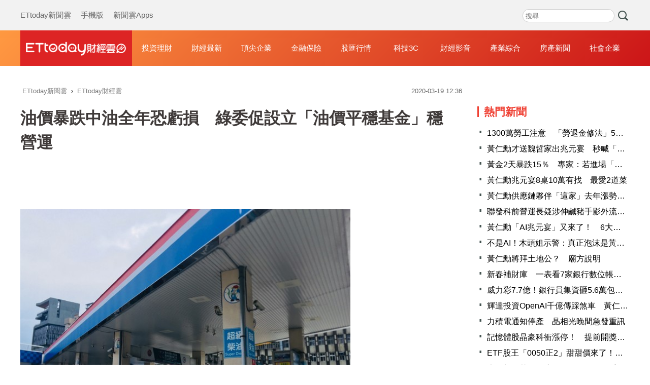

--- FILE ---
content_type: text/html; charset=utf-8
request_url: https://finance.ettoday.net/news/1671375
body_size: 15650
content:
<!doctype html>
<html lang="zh-Hant-TW" prefix="og:http://ogp.me/ns#" itemscope itemtype="https://schema.org/NewsArticle">

<head>
    <!-- ★非共用meta 開始★ -->
    <!-- ★基本meta 開始★ -->
    <meta charset="utf-8">
            <link rel="amphtml" href="https://finance.ettoday.net/amp/amp_news.php7?news_id=1671375">
        <title>油價暴跌中油全年恐虧損　綠委促設立「油價平穩基金」穩營運 | ETtoday財經雲 | ETtoday新聞雲</title>
    <link rel="canonical" itemprop="mainEntityOfPage" href="https://finance.ettoday.net/news/1671375" />
    <meta name="description" content="美國油價暴跌24%至18年低點，創史上第3大單日跌幅，台灣中油二月已虧損達18億元，若油價持續走跌，全年恐交出虧損財報，民進黨立委邱議瑩建議中油設立油價平穩基金因應，中油董事長歐嘉瑞表示樂見其成，將盈餘設立基金因應局勢變化「是好事」。(武漢肺炎,新冠肺炎,油價,中油)" />
    <meta property="og:description" itemprop="description" content="美國油價暴跌24%至18年低點，創史上第3大單日跌幅，台灣中油二月已虧損達18億元，若油價持續走跌，全年恐交出虧損財報，民進黨立委邱議瑩建議中油設立油價平穩基金因應，中油董事長歐嘉瑞表示樂見其成，將盈餘設立基金因應局勢變化「是好事」。" />
    <meta property="og:url" itemprop="url" content="https://finance.ettoday.net/news/1671375" />
    <meta property="og:title" itemprop="name" content="油價暴跌中油全年恐虧損　綠委促設立「油價平穩基金」穩營運 | ETtoday財經雲 | ETtoday新聞雲" />
    <meta property="og:image" itemprop="image" content="https://cdn2.ettoday.net/images/4413/e4413695.jpg" />
    <meta property="og:image:type" content="image/jpeg" />
    <meta property="og:image:width" content="1200" />
    <meta property="og:image:height" content="630" />
    <!-- ★基本meta 結束★ -->

    <!-- 新聞資訊(系統站內頁專用) 開始 -->
    <meta name="section" content="財經" />
        <meta name="subsection" itemprop="articleSection" content="財經" />
    <meta name="pubdate" itemprop="dateCreated" content="2020-03-19T12:36:00+08:00" />
    <meta name="lastmod" itemprop="dateModified" http-equiv="last-modified" content="2020-03-19T14:32:04+08:00" />
    <meta name="author" content="ETtoday新聞雲" />
    <meta property="article:author" content="https://www.facebook.com/ETtodaymoney" />
    <meta name="source" itemprop="author" content="ETtoday財經雲" />
    <meta name="dcterms.rightsHolder" content="ETtoday新聞雲">
    <meta name="news_keywords" itemprop="keywords" content="武漢肺炎,新冠肺炎,油價,中油">
    <!-- 新聞資訊(系統站內頁專用) 結束 -->
    <!-- ★非共用meta 結束★ -->

    <!-- 共用 meta 開始 -->
    <!-- 共用 meta 開始 -->
<!-- ★基本meta 開始★ -->
<!-- search頁或tag頁或編採不給搜尋引擎蒐錄 開始 -->
<meta name="robots" content="index,follow,noarchive" /><!-- search頁或tag頁或編採不給搜尋引擎蒐錄 結束 -->
<meta name="viewport" content="width=1200" />
<link rel="alternate" type="application/rss+xml" title="ETtoday《財經新聞》" href="https://feeds.feedburner.com/ettoday/finance" />
<!-- ★CSS、JS 開始★ -->
    <link href="//cdn2.ettoday.net/style/finance2020/css/style.css" rel="stylesheet">
    <script src="//cdn2.ettoday.net/style/finance2020/js/all.js"></script>
<!-- DFP code -->
<script type="text/javascript" src="//cdn2.ettoday.net/dfp/dfp-gpt.js"></script>
<!-- ★CSS、JS 結束★ -->
<!-- ★基本meta 結束★ -->

<!-- ★dns-prefetch 開始★ -->
<link rel="dns-prefetch" href="//ad.ettoday.net">
<link rel="dns-prefetch" href="//ad1.ettoday.net">
<link rel="dns-prefetch" href="//ad2.ettoday.net">
<link rel="dns-prefetch" href="//cache.ettoday.net">
<link rel="dns-prefetch" href="//static.ettoday.net">
<link rel="dns-prefetch" href="//cdn1.ettoday.net">
<link rel="dns-prefetch" href="//cdn2.ettoday.net">
<!-- ★dns-prefetch 結束★ -->

<!-- ★社群分享專用 開始★ -->
<meta property="og:locale" content="zh_TW" />
<meta property="fb:app_id" content="146858218737386" />
<meta property="og:site_name" name="application-name" content="ETtoday財經雲" />
<meta property="article:publisher" content="https://www.facebook.com/ETtodaymoney" />
<!-- ★社群分享專用 結束★-->

<!-- touch icon 開始 -->
<link rel="apple-touch-icon" sizes="180x180" href="//cdn2.ettoday.net/style/finance2020/images/touch-icon.png" />
<link rel="shortcut icon" sizes="192x192" href="//cdn2.ettoday.net/style/finance2020/images/touch-icon.png" />
<!-- touch icon 結束 -->

<!-- Google Tag Manager 開始 -->
<!-- GTM DataLayer 開始 -->
<script>
    dataLayer = [{
        'csscode': 'finance',
        'page-id': '1671375',
        'category-id': '17',
        'category-name1': '財經',
        'category-name2': '財經',
        'dept-name': '',
        'author-id': '1469',
        'author-name': '林淑慧',
        'readtype': 'PC'
    }];
</script>
<!-- GTM DataLayer 結束 -->
<script>
    (function(w, d, s, l, i) {
        w[l] = w[l] || [];
        w[l].push({
            'gtm.start': new Date().getTime(),
            event: 'gtm.js'
        });
        var f = d.getElementsByTagName(s)[0],
            j = d.createElement(s),
            dl = l != 'dataLayer' ? '&l=' + l : '';
        j.async = true;
        j.src =
            'https://www.googletagmanager.com/gtm.js?id=' + i + dl;
        f.parentNode.insertBefore(j, f);
    })(window, document, 'script', 'dataLayer', 'GTM-M6DGLM3');
</script>
<!-- Google Tag Manager 結束 -->
<!-- 共用 meta 結束 -->

<!-- Global site tag (gtag.js) - Google Analytics 開始 -->
<script async src="https://www.googletagmanager.com/gtag/js?id=G-JQNDWD28RZ"></script>
<script>
    window.dataLayer = window.dataLayer || [];

    function gtag() {
        dataLayer.push(arguments);
    }
    gtag('js', new Date());
</script>
<!-- Global site tag (gtag.js) - Google Analytics 結束 -->    <!-- 共用 meta 結束 -->

    <!-- ★非共用meta 開始★ -->
    <!-- JSON-LD(新聞內頁專用) 開始 -->
    <script type="application/ld+json">
        {
            "@context": "https://schema.org",
            "@type": "NewsArticle",
            "mainEntityOfPage": "https://finance.ettoday.net/news/1671375",
            "headline": "油價暴跌中油全年恐虧損　綠委促設立「油價平穩基金」穩營運",
            "url": "https://finance.ettoday.net/news/1671375",
            "thumbnailUrl": "https://cdn2.ettoday.net/images/4413/e4413695.jpg",
            "articleSection": "財經",
            "creator": ["1671375-林淑慧", "1671375"],
            "image": {
                "@type": "ImageObject",
                "url": "https://cdn2.ettoday.net/images/4413/e4413695.jpg"
            },
            "dateCreated": "2020-03-19T12:36:00+08:00",
            "datePublished": "2020-03-19T12:36:00+08:00",
            "dateModified": "2020-03-19T14:32:04+08:00",
            "publisher": {
                "@type": "Organization",
                "name": "ETtoday新聞雲",
                "logo": {
                    "@type": "ImageObject",
                    "url": "https://cdn2.ettoday.net/style/finance2020/images/push.jpg"
                }
            },
            "author": {
                "@type": "Organization",
                "name": "ETtoday新聞雲",
                "url": "https://www.ettoday.net/"
            },
            "speakable": {
                "@type": "SpeakableSpecification",
                "xpath": [
                    "/html/head/meta[@property='og:title']/@content",
                    "/html/head/meta[@name='description']/@content"
                ]
            },
            "description": "美國油價暴跌24%至18年低點，創史上第3大單日跌幅，台灣中油二月已虧損達18億元，若油價持續走跌，全年恐交出虧損財報，民進黨立委邱議瑩建議中油設立油價平穩基金因應，中油董事長歐嘉瑞表示樂見其成，將盈餘設立基金因應局勢變化「是好事」。",
            "keywords": ["武漢肺炎","新冠肺炎","油價","中油"]
        }
    </script>
    <!-- JSON-LD(新聞內頁專用) 結束 -->
    <!-- ★非共用meta 結束★ -->

    <!-- dmp.js 開始 -->
    <script>
        var dmp_event_property = "finance";
        var dmp_id = "1671375";
        var dmp_name = "油價暴跌中油全年恐虧損　綠委促設立「油價平穩基金」穩營運";
        var dmp_keywords = "武漢肺炎,新冠肺炎,油價,中油";
        var dmp_publish_date = "2020-03-19 12:36:00";
        var dmp_modified_date = "2020-03-19 14:32:04";
        var dmp_category_id_list = "17_15";
        var dmp_is_editor_rec = "0";
        var dmp_et_token = "eafa91f501ce3fef2d92c0f00012bb61";
        var dmp_event_id = "";
    </script>
    <script src="//cdn2.ettoday.net/jquery/dmp/news.js"></script>
    <!-- dmp.js 結束 -->
</head>

<body id="finance" class="news-page news-1671375 ">
    <!-- Fb Go 開始 -->
    <!-- FB plugins 開始-->
<div id="fb-root"></div>
<!-- FB Quote 選取文字分享 開始-->
<div class="fb-quote"></div>
<!-- FB Quote 選取文字分享 結束-->
<!-- FB plugins 結束-->    <!-- Fb Go 結束 -->
    <!--wrapper_box 開始-->
    <div class="wrapper_box">
        <!-- 模組 新聞內頁 分享按鈕 開始 -->
        <div id="et_sticky_pc">
            <ul>
                <li><a class="btn logo" href="https://finance.ettoday.net" title="回首頁">回首頁</a></li>
                                    <li><a class="btn fb" href="javascript:;" onclick="window.open('https://www.facebook.com/sharer/sharer.php?u='+encodeURIComponent('https://finance.ettoday.net/news/1671375?from=pc-newsshare-fb-fixed'),'facebook-share-dialog','width=626,height=436');" title="facebook">facebook</a></li>

                    <li><a class="btn line" href="javascript:;" onclick="window.open('https://social-plugins.line.me/lineit/share?url='+encodeURIComponent('https://finance.ettoday.net/news/1671375')+'?from=pc-newsshare-line-fixed','LINE','width=626,height=500');return false;" title="LINE">LINE</a></li>

                    <li><a class="btn twitter" href="javascript:;" onclick="window.open('https://twitter.com/intent/tweet?text='+encodeURIComponent('油價暴跌中油全年恐虧損　綠委促設立「油價平穩基金」穩營運')+'&url=https://finance.ettoday.net/news/1671375?from=pc-newsshare-twitter-fixed','Twittes','width=626,height=436');return false;" title="twitter">twitter</a></li>
                                <li><a class="btn link" href="javascript:;" title="複製連結">複製連結</a></li>
            </ul>
        </div>
        <!-- 模組 新聞內頁 分享按鈕 結束 -->
        <!--wrapper 開始-->
        <div class="wrapper">
            <!--ettop 開始-->
            <!--header.php7-->
            <!--ettop 結束-->
            <!--header_box 開始-->
            
<!-- 財經_轟天雷【硬性】 開始 -->
<div id="finance_thunder" class="top-sky">
    <script type="text/javascript">
        (function() {
            var ts = Math.random();
            document.write('<scr' + 'ipt type="text/javascript" src="https://ad1.ettoday.net/ads.php?bid=finance_thunder&rr=' + ts + '"></scr' + 'ipt>');
        })()
    </script>
</div>
<!-- 財經_轟天雷【硬性】 結束 -->


<!-- 雙門簾廣告 start -->
<div id="finance_curtain" class="twin-curtain">
    <script type="text/javascript">
        (function() {
            //廣告碼 開始
            var ts = Math.random();
            document.write('<scr' + 'ipt type="text/javascript" src="https://ad1.ettoday.net/ads.php?bid=finance_curtain&rr=' + ts + '"></scr' + 'ipt>');
        })();
    </script>
</div>
<!-- 雙門簾廣告  end -->

<!--ettop 開始-->
<div class="ettop">
    <div class="inner clearfix">
        <!--menu_1 開始-->
        <div class="menu_1">
            <a href="https://www.ettoday.net/" target="_blank">ETtoday新聞雲</a>
            <a href="javascript:;" onclick="location.replace('https://www.ettoday.net/changeReadType.php?rtype=0&rurl='+location.href);">手機版</a>
            <a href="https://www.ettoday.net/events/app/ettoday_app.htm" target="_blank">新聞雲Apps</a>
        </div>
        <!--menu_1 結束-->

        <!-- 財經雲_版頭小橫幅_左 開始 -->
        <div id="finance_header_120x50_1" class="ad_header">
            <script type="text/javascript">
                (function() {
                    var ts = Math.random();
                    document.write('<scr' + 'ipt type="text/javascript" src="https://ad1.ettoday.net/ads.php?bid=finance_header_120x50_1&rr=' + ts + '"></scr' + 'ipt>');
                })()
            </script>
        </div>
        <!-- 財經雲_版頭小橫幅_左 結束 -->

        <!-- 全網_版頭_小橫幅 開始 -->
        <div id="all_header_250x50" class="ad_header">
            <script type="text/javascript">
                (function() {
                    var ts = Math.random();
                    document.write('<scr' + 'ipt type="text/javascript" src="https://ad1.ettoday.net/ads.php?bid=all_header_250x50&rr=' + ts + '"></scr' + 'ipt>');
                })()
            </script>
        </div>
        <!-- 全網_版頭_小橫幅 結束 -->

        <!-- 財經雲_版頭小橫幅_右 開始 -->
        <div id="finance_header_120x50_2" class="ad_header">
            <script type="text/javascript">
                (function() {
                    var ts = Math.random();
                    document.write('<scr' + 'ipt type="text/javascript" src="https://ad1.ettoday.net/ads.php?bid=finance_header_120x50_2&rr=' + ts + '"></scr' + 'ipt>');
                })()
            </script>
        </div>
        <!-- 財經雲_版頭小橫幅_右 結束 -->

        <!--搜尋 開始-->
        <div class="search_box">
            <form method="get" action="https://finance.ettoday.net/search.php7">
                <input class="txt" type="search" name='keyword' placeholder="搜尋" />
                <input class="btn" type="submit">
            </form>
        </div>
        <!--搜尋 結束-->
    </div>
</div>
<!--ettop 結束-->
<!--header_box 開始-->
<div class="header_box">
    <!--header 開始-->
    <div class="header">
        <div class="main_logo"><a href="https://finance.ettoday.net" title="回首頁">財經雲</a></div>
        <!--nav_1 主選單 開始-->
        <div id="float_nav" class="nav_1 clearfix">
            <ul class="clearfix">
                <li><a href="https://finance.ettoday.net/focus/775">投資理財</a></li>
                <li><a href="https://finance.ettoday.net/focus/104">財經最新</a></li>
                <li><a href="https://finance.ettoday.net/focus/106">頂尖企業</a></li>
                <li><a href="https://finance.ettoday.net/focus/131">金融保險</a></li>
                <li><a href="https://finance.ettoday.net/focus/175">股匯行情</a></li>
                <li><a href="https://finance.ettoday.net/focus/427">科技3C</a></li>
                <li><a href="https://boba.ettoday.net/category/267" target="_blank">財經影音</a></li>
                <li><a href="https://finance.ettoday.net/focus/776">產業綜合</a></li>
                <li><a href="https://house.ettoday.net/" target="_blank">房產新聞</a></li>
                <li><a href="https://finance.ettoday.net/focus/779">社會企業</a></li>
            </ul>
        </div>
        <!--nav_1 主選單 結束-->
    </div>
    <!--header 結束-->
</div>
<!--header_box 結束-->

<!-- 財經_超級大橫幅 開始 -->
<div id="finance_970x90" class="ad_970">
    <script type="text/javascript">
        (function() {
            var ts = Math.random();
            document.write('<scr' + 'ipt type="text/javascript" src="https://ad1.ettoday.net/ads.php?bid=finance_970x90&rr=' + ts + '"></scr' + 'ipt>');
        })()
    </script>
</div>
<!-- 財經_超級大橫幅 結束 -->

            <!--header_box 結束-->
            <!--container_box 開始-->
            <div class="container_box">
                <!--container 開始-->
                <div class="container">
                    <!--r1 開始-->
                    <div class="r1 clearfix">

                        <!--c1 開始-->
                        <div class="c1">
                            <!--breadcrumb_box 開始-->
                            <div class="breadcrumb_box clearfix">
                                <!--麵包屑 開始-->
                                <div class="menu_bread_crumb" itemscope itemtype="http://schema.org/BreadcrumbList">
                                    <!-- 第一層 開始 -->
                                    <div itemscope itemtype="http://schema.org/ListItem" itemprop="itemListElement">
                                        <a itemscope itemtype="http://schema.org/Thing" itemprop="item" href="https://www.ettoday.net/" id="https://www.ettoday.net/">
                                            <span itemprop="name">ETtoday新聞雲</span>
                                        </a>
                                        <meta itemprop="position" content="1" />
                                    </div>
                                    <!-- 第一層 結束 -->
                                    ›
                                    <!-- 第二層 開始 -->
                                    <div itemscope itemtype="http://schema.org/ListItem" itemprop="itemListElement">
                                        <a itemscope itemtype="http://schema.org/Thing" itemprop="item" href="https://finance.ettoday.net/" id="https://finance.ettoday.net/">
                                            <span itemprop="name">ETtoday財經雲</span>
                                        </a>
                                        <meta itemprop="position" content="2" />
                                    </div>
                                    <!-- 第二層 結束 -->
                                </div>
                                <!--麵包屑 結束-->
                                <!--時間 開始-->
                                <time class="date" itemprop="datePublished" datetime="31">
                                    2020-03-19 12:36                                </time>
                                <!--時間 結束-->
                            </div>
                            <!--breadcrumb_box 結束-->
                            <!--新聞模組 開始-->
                            <div class="subject_article">
                                <!--網站logo 列印時出現 開始-->
                                <div class="site_logo" style="display:none;">
                                    <img src="https://cdn2.ettoday.net/style/finance2020/images/logo_print.jpg" />
                                </div>
                                <!--網站logo 列印時出現 結束-->
                                <header>
                                    <h1 class="title" itemprop="headline">油價暴跌中油全年恐虧損　綠委促設立「油價平穩基金」穩營運</h1>
                                </header>

                                <!-- 財經_文字廣告(上) 開始 -->
                                <div id="finance_text_1" class="finance_text_1">
                                    <script type="text/javascript">
                                        (function() {
                                            var ts = Math.random();
                                            document.write('<scr' + 'ipt type="text/javascript" src="https://ad.ettoday.net/ads.php?bid=finance_text_1&rr=' + ts + '"></scr' + 'ipt>');
                                        })()
                                    </script>
                                </div>
                                <!-- 財經_文字廣告(上) 結束 -->

                                <!--各頻道PC 文首分享 開始-->
                                <!--模組 et_social_1 開始-->
<div class="et_social_1">
	<!-------成人警告 開始----------->
		<!-------成人警告 結束----------->

	<!-- menu 開始 -->
		<!-- <div class="menu">
	</div> -->
		<!-- menu 結束 -->
</div>
<!--模組 et_social_1 結束-->
                                <!--各頻道PC 文首分享 結束-->

                                <!--本文 開始-->
                                <!--
                                    -->
                                <div class="story" itemprop="articleBody">
                                    <p><img src="//cdn2.ettoday.net/images/3605/d3605764.jpg" alt="▲美國油價今（19）日大跌24%，為史上第三大單日跌幅，民進黨立委邱議瑩建議中油設立油價平穩基金因應。（圖／記者姜國輝攝）" width="600" height="450" title="▲▼汽油,油價,漲價,加油站,凍漲,中油。（圖／記者姜國輝攝）" /></p>
<p><strong>▲美國油價今（19）日大跌24%，為史上第三大單日跌幅，民進黨立委邱議瑩建議中油設立油價平穩基金因應。（圖／記者姜國輝攝）</strong></p>
<p>記者林淑慧／台北報導</p>
<p>美國油價暴跌24%至18年低點，創史上第3大單日跌幅，台灣中油二月已虧損達18億元，若油價持續走跌，全年恐交出虧損財報，民進黨立委邱議瑩建議中油設立油價平穩基金因應，中油董事長歐嘉瑞表示樂見其成，將盈餘設立基金因應局勢變化「是好事」。</p>
<p>立法院經濟委員會今天審查國營事業台糖、中油預算案，邀請經濟部長沈榮津、中油董事長歐嘉瑞、台糖董事長陳昭義列席報告並備質詢，國內產業受到疫情衝擊現況，備受朝野立委關注。</p>
    <!-- 新聞中_巨幅 start-->
    <div class="ad_in_news" style="mragin:10px auto;text-align:center">
     <div class="ad_readmore">[廣告]請繼續往下閱讀...</div>
     <script language="JavaScript" type="text/javascript">
      var ts = Math.random();
      document.write('<scr' + 'ipt language="JavaScript" type="text/javascript" src="https://ad.ettoday.net/ads.php?bid=finance_in_news_1&rr='+ ts +'"></scr' + 'ipt>');
     </script>
    </div>
    <!-- 新聞中_巨幅 end-->
    
<p>國際油價近期持續走跌，恐導致中油法定盈餘無法達成，民進黨立委邱議瑩質詢時表示，希望中油因應預防，設立油價平穩基金，中油董事長歐嘉瑞回應表示，過去三年中油營運均有盈餘，若將每年剩餘盈餘設立平穩基金，因應外在局勢變化，可做平衡、彌補「是好事」。</p>
<p>不過，歐嘉瑞也坦言，台灣中油要設立油價平穩基金，目前缺少法源依據，希望立法院能夠多幫忙。依據中油109年度營業預算報告書，中油今年法定盈餘編列140億元，但因今年以來國際油價無量下跌，中油對於今年營運前景保守以待。</p>
<p>中油總經理李順欽表示，依據高盛集團（Goldman Sachs）大幅下修今年第二季國際油價預測，預估WTI與布倫特每桶均價只剩20美元。在新冠肺炎疫情延燒下，預估至三月底，全球每日原油消耗量恐銳減800萬至900萬桶，恐衝擊台灣中油營運，若油價持續下挫，中油全年營運恐現虧損。</p>
<p>李順欽表示，原油價格續居低檔，原油成本約為66美元，但目前7D3B均價已經跌至約30美元，「跌價損失很大」，預估中油3月份煉製、石化、探採、天然氣等事業將虧損新台幣60億元至80億元間。中油去年稅前盈餘為352億元，若油價持續暴跌，每桶徘徊約30美元時，中油全年恐怕轉為虧損。</p>                                </div>
                                <!--本文 結束-->
                                <img src="https://www.ettoday.net/source/et_track.php7" width="0" height="0" style="display:none;">



                                

                                <!-- 財經_文末_In-Read 開始 -->
                                <div id="finance_inread" class="ad-position-fix">
                                    <script type="text/javascript">
                                        (function() {
                                            var ts = Math.random();
                                            document.write('<scr' + 'ipt type="text/javascript" src="https://ad.ettoday.net/ads.php?bid=finance_inread&rr=' + ts + '"></scr' + 'ipt>');
                                        })()
                                    </script>
                                </div>
                                <!-- 財經_文末_In-Read 結束 -->

                                <!--tag 關鍵字 開始-->
                                <p class="tag">
                                    <span>關鍵字：</span>
                                                                            <a href="https://finance.ettoday.net/tag/武漢肺炎">武漢肺炎</a>
                                        ﹑                                                                            <a href="https://finance.ettoday.net/tag/新冠肺炎">新冠肺炎</a>
                                        ﹑                                                                            <a href="https://finance.ettoday.net/tag/油價">油價</a>
                                        ﹑                                                                            <a href="https://finance.ettoday.net/tag/中油">中油</a>
                                                                                                            </p>
                                <!--tag 關鍵字 結束-->

                                <!-- 全網_新聞內頁_推薦閱讀上方文字(3) 開始 -->
                                <div id="all_news_text1" class="all_news_text1">
                                    <script type="text/javascript">
                                        (function() {
                                            var ts = Math.random();
                                            document.write('<scr' + 'ipt type="text/javascript" src="https://ad.ettoday.net/ads.php?bid=all_news_text1&rr=' + ts + '"></scr' + 'ipt>');
                                        })()
                                    </script>
                                </div>
                                <!-- 全網_新聞內頁_推薦閱讀上方文字(3) 結束 -->



                                <!--各頻道PC 文末分享 開始-->
                                <!--模組 et_social_2、et_social_3 共用 CSS 開始-->
<link rel="stylesheet" href="https://cdn2.ettoday.net/style/et_common/css/social_sharing_2.css">
<!--模組 et_social_2、et_social_3 共用 CSS 結束-->

<!--模組 et_social_2 開始-->
<div class="et_social_2">
	<p>分享給朋友：</p>
	<!-- menu 開始 -->
	<div class="menu">
				<a href="javascript:;" onclick="window.open('https://www.facebook.com/sharer/sharer.php?u='+encodeURIComponent('https://finance.ettoday.net/news/1671375')+'?from=pc-newsshare-fb','facebook-share-dialog','width=626,height=436');return false;" class="facebook" title="分享到Facebook"></a>
		<a href="javascript:;" onclick="window.open('https://social-plugins.line.me/lineit/share?url='+encodeURIComponent('https://finance.ettoday.net/news/1671375')+'?from=pc-newsshare-line','LINE','width=626,height=500');return false;" class="line" title="分享到LINE"></a>
		<a href="javascript:;" onclick="window.open('https://twitter.com/intent/tweet?text='+encodeURIComponent('油價暴跌中油全年恐虧損　綠委促設立「油價平穩基金」穩營運')+'&url=https://finance.ettoday.net/news/1671375?from=pc-newsshare-twitter','Twittes','width=626,height=436');return false;" class="x" title="分享到X"></a>
				<a class="copy-link" title="複製連結"></a>
		<a class="print" onclick="window.print();" title="列印本頁"></a> 
				<a class="message scrollgo" title="點我留言" rel=".fb-comments"></a>
			</div>
	<!-- menu 結束 -->
</div>
<!--模組 et_social_2 結束-->

<!--模組 et_social_3 開始-->
<div class="et_social_3">
	<p>追蹤我們：</p>
	<!-- menu 開始 -->
	<div class="menu">
		<a href="https://www.facebook.com/ETtodaymoney" class="facebook" title="追蹤Facebook粉絲團" target="_blank"></a>
		<a href="https://www.youtube.com/user/ettoday" class="youtube" title="訂閱YouTube" target="_blank"></a>
		<a href="https://www.instagram.com/ettodaytw" class="instagram" title="追蹤IG" target="_blank"></a>
		<a href="https://line.me/R/ti/p/%40ETtoday" class="line" title="加LINE好友" target="_blank"></a>
		<a href="https://twitter.com/ettodaytw" class="x" title="追蹤X" target="_blank"></a>
		<a href="https://t.me/ETtodaynews" class="telegram" title="追蹤Telegram" target="_blank"></a>
	</div>
	<!-- menu 結束 -->
</div>
<!--模組 et_social_3 結束-->
                                <!--各頻道PC 文末分享 結束-->


                                <p class="note">※本文版權所有，非經授權，不得轉載。<a href="https://www.ettoday.net/member/clause_copyright.php" target="_blank">[ETtoday著作權聲明]</a>※</p>
                            </div>
                            <!--新聞模組 結束-->

                            <!-- 影音開框 開始-->
                            <link rel="stylesheet" href="https://cdn2.ettoday.net/style/live-frame2018/etlive.css?20181214" type="text/css"/>
                   <script src="https://cdn2.ettoday.net/style/live-frame2018/etlive.js"></script>            <div class="video_frame">
                <h2 class="live_title"><a target="_blank" href="https://msg.ettoday.net/msg_liveshow.php?redir=https%3A%2F%2Fboba.ettoday.net%2Fvideonews%2F491247%3Ffrom%3Dvodframe_finance&vid=491247">【要出什麼拳】貓一直重複腳腳開花　表情超呆萌XD</a></h2>
                <div id="ettoday_channel_frame" style="clear:both">
                    <div class="ettoday_vod">
                        <span class="live_btn_close"></span>
                        <a href="https://msg.ettoday.net/msg_liveshow.php?redir=https%3A%2F%2Fboba.ettoday.net%2Fvideonews%2F491247%3Ffrom%3Dvodframe_finance&vid=491247" target="_blank">
                            <img src='https://cdn2.ettoday.net/style/misc/loading_800x450.gif' data-original='//cdn2.ettoday.net/film/images/491/d491247.jpg?cdnid=1374760' alt='【要出什麼拳】貓一直重複腳腳開花　表情超呆萌XD' >
                        </a>
                    </div>
                </div>
            </div>
            <!-- 追蹤碼 開始 -->
             <script async src="https://www.googletagmanager.com/gtag/js?id=G-9K3S62N7C5"></script>
            
             <script>
             window.dataLayer = window.dataLayer || [];
             function gtag(){dataLayer.push(arguments);}
             gtag('js', new Date());
             gtag('config', 'G-9K3S62N7C5');//GA4

             //GA4-load
             gtag('event', 'et_load', {
                 '影片標題_load': '【要出什麼拳】貓一直重複腳腳開花　表情超呆萌XD',
                 '站台_load': 'vodframe_finance',
                 'send_to': ['G-9K3S62N7C5','G-JYGZKCZLK4']
             });

             //GA4-click
             $(".live_title a,.ettoday_vod a").click(function() {
                 gtag('event', 'et_click', {
                     '影片標題_click': '【要出什麼拳】貓一直重複腳腳開花　表情超呆萌XD',
                     '站台_click': 'vodframe_finance',
                     'send_to': ['G-9K3S62N7C5','G-JYGZKCZLK4']
                    });
             });
             </script>
             <!-- 追蹤碼 結束 -->                            <!-- 影音開框 結束 -->

                            <!-- 文章推薦模組 1 start-->
                            <div id="finances_recirculation_1" class="recirculation">
                                <script type="text/javascript">
                                    var ts = Math.random();
                                    document.write('<scr' + 'ipt language="JavaScript" type="text/javascript" src="https://ad.ettoday.net/ads.php?bid=finances_recirculation_1&rr=' + ts + '"></scr' + 'ipt>');
                                </script>
                            </div>
                            <!-- 文章推薦模組 1 end-->

                            <!--推薦閱讀 block_1 開始-->
                            <div class="block_1 recomm-news">
                                <h2 class="block_title">推薦閱讀</h2>
                                <!--part_pictxt_3 開始-->
                                <div class="part_pictxt_3">

                                                                            <!--組-->
                                        <a class="piece clearfix" href="https://finance.ettoday.net/news/1671336" title="頂級酒店集團第一槍！文華東方全球員工減薪「為期三個月」">
                                            <div class="pic lazyload">

                                                <img src="https://cdn2.ettoday.net/style/misc/loading_300x225.gif" data-original="https://cdn2.ettoday.net/images/4731/c4731397.jpg" data-original="//cdn2.ettoday.net/images/4731" title="頂級酒店集團第一槍！文華東方全球員工減薪「為期三個月」" alt="頂級酒店集團第一槍！文華東方全球員工減薪「為期三個月」">

                                            </div>
                                            <h3>
                                                                                                頂級酒店集團第一槍！文華東方全球員工減薪「為期三個月」                                            </h3>
                                            <p>新冠肺炎（COVID-19）疫情延燒，衝擊全球旅運需求，觀光飯店業也成重災區，頂級酒店集團文華東方總部宣佈，全球旗下員工需要減薪、減工時或放無薪假，為期至少三個月，在這「疫」關為國際連鎖酒店品牌開出第一槍。</p>
                                            <p class="date">2020-03-19 11:57</p>
                                        </a>
                                        <!--組-->
                                                                            <!--組-->
                                        <a class="piece clearfix" href="https://finance.ettoday.net/news/1671218" title="台積員工染「疫」 經長沈榮津：非產線員工、不影響產能">
                                            <div class="pic lazyload">

                                                <img src="https://cdn2.ettoday.net/style/misc/loading_300x225.gif" data-original="https://cdn2.ettoday.net/images/4283/c4283285.jpg" data-original="//cdn2.ettoday.net/images/4283" title="台積員工染「疫」 經長沈榮津：非產線員工、不影響產能" alt="台積員工染「疫」 經長沈榮津：非產線員工、不影響產能">

                                            </div>
                                            <h3>
                                                                                                台積員工染「疫」 經長沈榮津：非產線員工、不影響產能                                            </h3>
                                            <p>晶圓代工龍頭台積電一名員工確診新冠肺炎（COVID-19），經濟部長沈榮津今（19）日表示，染疫者非產線員工，不影響台積電產能，另台積電啟動分組辦公營運模式，肯定產業界對於防疫的重視，防疫措施應變很快，疫情不會影響公司營運。</p>
                                            <p class="date">2020-03-19 10:46</p>
                                        </a>
                                        <!--組-->
                                                                            <!--組-->
                                        <a class="piece clearfix" href="https://finance.ettoday.net/news/1671079" title="加油再等等！專家估下周汽油零售價再降1.1元">
                                            <div class="pic lazyload">

                                                <img src="https://cdn2.ettoday.net/style/misc/loading_300x225.gif" data-original="https://cdn2.ettoday.net/images/3661/c3661308.jpg" data-original="//cdn2.ettoday.net/images/3661" title="加油再等等！專家估下周汽油零售價再降1.1元" alt="加油再等等！專家估下周汽油零售價再降1.1元">

                                            </div>
                                            <h3>
                                                                                                加油再等等！專家估下周汽油零售價再降1.1元                                            </h3>
                                            <p>美國油價暴跌24%至18年低點，創史上第3大單日跌幅，加上新冠肺炎（COVID-19）疫情延燒，衝擊全球旅運需求，專家表示下周國內油價可望再降價，預估汽油每公升零售價調降1.1元，超級柴油調降1.3元，實際零售價格以台灣中油本周日中午公告為準。</p>
                                            <p class="date">2020-03-19 09:00</p>
                                        </a>
                                        <!--組-->
                                                                            <!--組-->
                                        <a class="piece clearfix" href="https://finance.ettoday.net/news/1671068" title="美國油價暴跌24%　創史上第三大單日跌幅">
                                            <div class="pic lazyload">

                                                <img src="https://cdn2.ettoday.net/style/misc/loading_300x225.gif" data-original="https://cdn2.ettoday.net/images/4049/c4049452.jpg" data-original="//cdn2.ettoday.net/images/4049" title="美國油價暴跌24%　創史上第三大單日跌幅" alt="美國油價暴跌24%　創史上第三大單日跌幅">

                                            </div>
                                            <h3>
                                                                                                美國油價暴跌24%　創史上第三大單日跌幅                                            </h3>
                                            <p>新冠肺炎（COVID-19）疫情延燒，衝擊全球旅運需求，加上沙烏地阿拉伯與俄羅斯決定增產，影響所及美國油價今（19）日大跌24%，不僅為史上第三大單日跌幅，更創18年來新低點。</p>
                                            <p class="date">2020-03-19 08:16</p>
                                        </a>
                                        <!--組-->
                                                                            <!--組-->
                                        <a class="piece clearfix" href="https://finance.ettoday.net/news/1670899" title="「疫」拳重擊！華航五年來首見虧損　董事會通過發債百億元自救">
                                            <div class="pic lazyload">

                                                <img src="https://cdn2.ettoday.net/style/misc/loading_300x225.gif" data-original="https://cdn2.ettoday.net/images/4750/c4750089.jpg" data-original="//cdn2.ettoday.net/images/4750" title="「疫」拳重擊！華航五年來首見虧損　董事會通過發債百億元自救" alt="「疫」拳重擊！華航五年來首見虧損　董事會通過發債百億元自救">

                                            </div>
                                            <h3>
                                                                                                「疫」拳重擊！華航五年來首見虧損　董事會通過發債百億元自救                                            </h3>
                                            <p>新冠肺炎（COVID-19）疫情延燒，衝擊全球旅運需求，航空業首當其衝，國籍航空龍頭華航今（18）日召開董事會，通過發行國內無擔保普通公司債，發行總額不超過100億元，主要用於償還債務。</p>
                                            <p class="date">2020-03-18 20:04</p>
                                        </a>
                                        <!--組-->
                                                                            <!--組-->
                                        <a class="piece clearfix" href="https://finance.ettoday.net/news/1670851" title="國營事業人事震撼彈！台水董座魏明谷臉書發文「圓滿告辭」">
                                            <div class="pic lazyload">

                                                <img src="https://cdn2.ettoday.net/style/misc/loading_300x225.gif" data-original="https://cdn2.ettoday.net/images/4765/c4765237.jpg" data-original="//cdn2.ettoday.net/images/4765" title="國營事業人事震撼彈！台水董座魏明谷臉書發文「圓滿告辭」" alt="國營事業人事震撼彈！台水董座魏明谷臉書發文「圓滿告辭」">

                                            </div>
                                            <h3>
                                                                                                國營事業人事震撼彈！台水董座魏明谷臉書發文「圓滿告辭」                                            </h3>
                                            <p>國營事業人事震撼彈！台水公司董事長魏明谷今（18）日晚間於臉書發文，在職務將屆滿一周年之際，他選擇在生日今天請辭告別台水公司，並感謝長官提拔與各界好友支持，以下為魏明谷請辭聲明全文：</p>
                                            <p class="date">2020-03-18 18:47</p>
                                        </a>
                                        <!--組-->
                                                                            <!--組-->
                                        <a class="piece clearfix" href="https://finance.ettoday.net/news/1670641" title="頭「疫」遭！經部：國內四月電價凍漲「史上首度連四凍」">
                                            <div class="pic lazyload">

                                                <img src="https://cdn2.ettoday.net/style/misc/loading_300x225.gif" data-original="https://cdn2.ettoday.net/images/3552/c3552468.jpg" data-original="//cdn2.ettoday.net/images/3552" title="頭「疫」遭！經部：國內四月電價凍漲「史上首度連四凍」" alt="頭「疫」遭！經部：國內四月電價凍漲「史上首度連四凍」">

                                            </div>
                                            <h3>
                                                                                                頭「疫」遭！經部：國內四月電價凍漲「史上首度連四凍」                                            </h3>
                                            <p>經濟部今（18）日召開電價費率審議委員會，政務次長曾文生於會後記者會表示，由於新冠肺炎（COVID-19）疫情衝擊全球，加上近期國際原油價格持續走跌，基於照顧民生立場，四月新電價不調整，創下國內電價首度「連四凍」紀錄，若油價持續走跌，十月電價有機會調降。</p>
                                            <p class="date">2020-03-18 16:30</p>
                                        </a>
                                        <!--組-->
                                                                            <!--組-->
                                        <a class="piece clearfix" href="https://finance.ettoday.net/news/1670364" title="K董逆襲！法院挺張國煒可繼承百億遺產　長榮集團回應了">
                                            <div class="pic lazyload">

                                                <img src="https://cdn2.ettoday.net/style/misc/loading_300x225.gif" data-original="https://cdn2.ettoday.net/images/4668/c4668094.jpg" data-original="//cdn2.ettoday.net/images/4668" title="K董逆襲！法院挺張國煒可繼承百億遺產　長榮集團回應了" alt="K董逆襲！法院挺張國煒可繼承百億遺產　長榮集團回應了">

                                            </div>
                                            <h3>
                                                                                                K董逆襲！法院挺張國煒可繼承百億遺產　長榮集團回應了                                            </h3>
                                            <p>長榮集團爭產風波不斷，台北地院日前審理認定長榮集團創辦人張榮發遺囑有效，張榮發四子、星宇航空董事長張國煒可望繼承超過百億遺產；對此，長榮集團回應表示，此為股東個人行為不便評論，也不會影響集團運作。</p>
                                            <p class="date">2020-03-18 11:42</p>
                                        </a>
                                        <!--組-->
                                                                            <!--組-->
                                        <a class="piece clearfix" href="https://finance.ettoday.net/news/1670299" title="影／經部挺企業「疫」起加油　沈榮津：紓困貸款展延申請逾51.3億元">
                                            <div class="pic lazyload">

                                                <img src="https://cdn2.ettoday.net/style/misc/loading_300x225.gif" data-original="https://cdn2.ettoday.net/images/4408/c4408133.jpg" data-original="//cdn2.ettoday.net/images/4408" title="影／經部挺企業「疫」起加油　沈榮津：紓困貸款展延申請逾51.3億元" alt="影／經部挺企業「疫」起加油　沈榮津：紓困貸款展延申請逾51.3億元">

                                            </div>
                                            <h3>
                                                                                                    <i class="icon_type_video"></i>
                                                                                                影／經部挺企業「疫」起加油　沈榮津：紓困貸款展延申請逾51.3億元                                            </h3>
                                            <p>新冠肺炎（COVID-19）疫情延燒，衝擊國內產業發展，經濟部長沈榮津今（18）日表示，政府啟動紓困措施，截至昨天中午為止，經濟部接獲中小企業申請紓困貸款展延，件數已達41件、展延貸款金額逾51.3億元，承諾將盡力協助企業渡過這「疫」關。</p>
                                            <p class="date">2020-03-18 10:50</p>
                                        </a>
                                        <!--組-->
                                                                            <!--組-->
                                        <a class="piece clearfix" href="https://finance.ettoday.net/news/1670210" title="全球防疫鎖國衝擊經濟　沈榮津：加速台商回台落實投資上看2000億">
                                            <div class="pic lazyload">

                                                <img src="https://cdn2.ettoday.net/style/misc/loading_300x225.gif" data-original="https://cdn2.ettoday.net/images/4750/c4750291.jpg" data-original="//cdn2.ettoday.net/images/4750" title="全球防疫鎖國衝擊經濟　沈榮津：加速台商回台落實投資上看2000億" alt="全球防疫鎖國衝擊經濟　沈榮津：加速台商回台落實投資上看2000億">

                                            </div>
                                            <h3>
                                                                                                全球防疫鎖國衝擊經濟　沈榮津：加速台商回台落實投資上看2000億                                            </h3>
                                            <p>新冠肺炎（COVID-19）疫情延燒，歐美各國為防疫紛紛啟動鎖國措施，衝擊全球經貿發展，經濟部長沈榮津今（18）日表示，疫情衝擊經濟面為全球性的問題，經濟部將要求國營事業提前執行計劃，以利擴大內需，另將加速台商回台投資的落實，今年投資總額上看2000億元，可望挹注經濟成長動能。</p>
                                            <p class="date">2020-03-18 09:56</p>
                                        </a>
                                        <!--組-->
                                                                            <!--組-->
                                        <a class="piece clearfix" href="https://finance.ettoday.net/news/3111091" title="黃仁勳「AI兆元宴」又來了！　6大龍頭大廠老闆齊坐首排">
                                            <div class="pic lazyload">

                                                <img src="https://cdn2.ettoday.net/style/misc/loading_300x225.gif" data-original="https://cdn2.ettoday.net/images/8606/f8606677.jpg" data-original="" title="黃仁勳「AI兆元宴」又來了！　6大龍頭大廠老闆齊坐首排" alt="黃仁勳「AI兆元宴」又來了！　6大龍頭大廠老闆齊坐首排">

                                            </div>
                                            <h3>
                                                                                                    <i class="icon_type_video"></i>
                                                                                                黃仁勳「AI兆元宴」又來了！　6大龍頭大廠老闆齊坐首排                                            </h3>
                                            <p>輝達（NVIDIA）執行長黃仁勳今日再度於台北磚窯古早味懷舊餐廳舉行「兆元宴」和供應鏈夥伴餐敘，黃仁勳今日也搭乘邁巴赫休旅車到場，隨後和所有與會來賓進行大合照，此次坐在黃仁勳左右第一排的為緯創董座林憲銘、廣達副董事長梁次震、廣達創辦人林百里、台積電董事長魏哲家 、聯發科執行長蔡力行以及華碩創辦人施崇棠。

</p>
                                            <p class="date">2026-01-31 18:25</p>
                                        </a>
                                        <!--組-->
                                    
                                </div>
                                <!--part_pictxt_3 結束-->
                            </div>
                            <!--推薦閱讀 block_1 結束-->

                            <!-- 文章推薦模組 2 start-->
                            <div id="finances_recirculation_2" class="recirculation">
                                <script type="text/javascript">
                                    var ts = Math.random();
                                    document.write('<scr' + 'ipt language="JavaScript" type="text/javascript" src="https://ad.ettoday.net/ads.php?bid=finances_recirculation_2&rr=' + ts + '"></scr' + 'ipt>');
                                </script>
                            </div>
                            <!-- 文章推薦模組 2 end-->

                            <!--讀者迴響 block_1 開始-->
                            <div class="block_1 fb-comments">
                                <h2 class="block_title">讀者迴響</h2>
                                <!--et 留言版 開始-->
                                <div id="et_comments">
                                    <!--et_board 開始-->
                                    <div class="et_board">
                                        <!--留言 iframe 開始-->
                                        <iframe id="et_comments_inner" class="et_comments_inner" src="https://media.ettoday.net/source/et_comments3.php7?news_id=1671375&title=%E6%B2%B9%E5%83%B9%E6%9A%B4%E8%B7%8C%E4%B8%AD%E6%B2%B9%E5%85%A8%E5%B9%B4%E6%81%90%E8%99%A7%E6%90%8D%E3%80%80%E7%B6%A0%E5%A7%94%E4%BF%83%E8%A8%AD%E7%AB%8B%E3%80%8C%E6%B2%B9%E5%83%B9%E5%B9%B3%E7%A9%A9%E5%9F%BA%E9%87%91%E3%80%8D%E7%A9%A9%E7%87%9F%E9%81%8B&url=https%3A%2F%2Ffinance.ettoday.net%2Fnews%2F1671375" scrolling="no" allowtransparency="true"></iframe>
                                        <!--留言 iframe 結束-->
                                    </div>
                                    <!--et_board 開始-->
                                    
                                    <!--btn_go 下載App按鈕 開始-->
                                    <a class="btn_go gtmclick" href="https://www.ettoday.net/events/ad-source/app/redirect-et-comments.php?news_id=1671375" target="_blank">我也要留言，快前往新聞雲App！</a>
                                    <!--btn_go 下載App按鈕 結束-->
                                </div>
                                <!--et 留言版 結束-->
                            </div>
                            <!--讀者迴響 block_1 結束-->

                        </div>
                        <!--c1 結束-->
                        <!-- InstanceEndEditable -->
                        <!--c2 開始-->
                        
<!-- PC_全網_超級快閃廣告 start -->
<div id="all_crazygif" class="crazygif">
  <script type="text/javascript">
  (function(){
    var ts = Math.random();
    document.write('<scr' + 'ipt type="text/javascript" src="https://ad2.ettoday.net/ads.php?bid=all_crazygif&rr='+ ts +'"></scr' + 'ipt>');
  })()
  </script>
</div>
<!-- PC_全網_超級快閃廣告 end -->

<!--c2 開始-->
<div class="c2">
    <div class="inner">

        <!-- 財經_巨幅_上方【硬性】 開始 -->
        <div id="finance_300x250_top" class="ad_300">
            <script type="text/javascript">
                (function() {
                    var ts = Math.random();
                    document.write('<scr' + 'ipt type="text/javascript" src="https://ad2.ettoday.net/ads.php?bid=finance_300x250_top&rr=' + ts + '"></scr' + 'ipt>');
                })()
            </script>
        </div>
        <!-- 財經_巨幅_上方【硬性】 結束 -->

        <!-- 全網_巨幅(上2)【分】 開始 -->
        <div id="all_300x250" class="ad_300">
            <script type="text/javascript">
                (function() {
                    var ts = Math.random();
                    document.write('<scr' + 'ipt type="text/javascript" src="https://ad2.ettoday.net/ads.php?bid=all_300x250&rr=' + ts + '"></scr' + 'ipt>');
                })()
            </script>
        </div>
        <!-- 全網_巨幅(上2)【分】 結束 -->



        <!--熱門新聞 block_2 開始-->
        <div class="block_2 sidebar-hot-news">
            <h2 class="block_title_4">熱門新聞</h2>
            <div class="part_txt_1">
                <!-- 財經_熱門新聞_文字廣告(左)【硬性】 開始 -->
                <div id="finance_text_4" class="">
                    <script type="text/javascript">
                        (function() {
                            var ts = Math.random();
                            document.write('<scr' + 'ipt type="text/javascript" src="https://ad2.ettoday.net/ads.php?bid=finance_text_4&rr=' + ts + '"></scr' + 'ipt>');
                        })()
                    </script>
                </div>
                <!-- 財經_熱門新聞_文字廣告(左)【硬性】 結束 -->

                <!-- 財經_熱門新聞_文字廣告(右)【硬性】 開始 -->
                <div id="finance_text_5" class="">
                    <script type="text/javascript">
                        (function() {
                            var ts = Math.random();
                            document.write('<scr' + 'ipt type="text/javascript" src="https://ad2.ettoday.net/ads.php?bid=finance_text_5&rr=' + ts + '"></scr' + 'ipt>');
                        })()
                    </script>
                </div>
                <!-- 財經_熱門新聞_文字廣告(右)【硬性】 結束 -->

                <h3><a href="https://finance.ettoday.net/news/3111206" title="1300萬勞工注意　「勞退金修法」5大變革攸關荷包">1300萬勞工注意　「勞退金修法」5大變革攸關荷包</a></h3><h3><a href="https://finance.ettoday.net/news/3111140" title="黃仁勳才送魏哲家出兆元宴　秒喊「台積電未來10年產能至少翻倍」">黃仁勳才送魏哲家出兆元宴　秒喊「台積電未來10年產能至少翻倍」</a></h3><h3><a href="https://finance.ettoday.net/news/3111032" title="黃金2天暴跌15％　專家：若進場「會分2方式」">黃金2天暴跌15％　專家：若進場「會分2方式」</a></h3><h3><a href="https://finance.ettoday.net/news/3111183" title="黃仁勳兆元宴8桌10萬有找　最愛2道菜">黃仁勳兆元宴8桌10萬有找　最愛2道菜</a></h3><h3><a href="https://finance.ettoday.net/news/3111188" title="黃仁勳供應鏈夥伴「這家」去年漲勢最兇">黃仁勳供應鏈夥伴「這家」去年漲勢最兇</a></h3>
                                <!-- 新聞雲PC_新聞內頁_側欄廣編熱門新聞A 開始 -->
                                <div id="all_news_text5" class="all_news_text5">
                                        <script type="text/javascript">
                                        (function(){
                                            var ts = Math.random();
                                            document.write('<scr' + 'ipt type="text/javascript" src="https://ad2.ettoday.net/ads.php?bid=all_news_text5&rr='+ ts +'"></scr' + 'ipt>');
                                        })()
                                        </script>
                                </div>
                                <!-- 新聞雲PC_新聞內頁_側欄廣編熱門新聞A 結束 --><h3><a href="https://finance.ettoday.net/news/3111115" title="聯發科前營運長疑涉伸鹹豬手影外流遭停職">聯發科前營運長疑涉伸鹹豬手影外流遭停職</a></h3><h3><a href="https://finance.ettoday.net/news/3111091" title="黃仁勳「AI兆元宴」又來了！　6大龍頭大廠老闆齊坐首排">黃仁勳「AI兆元宴」又來了！　6大龍頭大廠老闆齊坐首排</a></h3><h3><a href="https://finance.ettoday.net/news/3111006" title="不是AI！木頭姐示警：真正泡沫是黃金　拋物線飆升發生在周期末">不是AI！木頭姐示警：真正泡沫是黃金　拋物線飆升發生在周期末</a></h3><h3><a href="https://finance.ettoday.net/news/3111111" title="黃仁勳將拜土地公？　廟方說明">黃仁勳將拜土地公？　廟方說明</a></h3><h3><a href="https://finance.ettoday.net/news/3111162" title="新春補財庫　一表看7家銀行數位帳戶新戶高利活存拚場">新春補財庫　一表看7家銀行數位帳戶新戶高利活存拚場</a></h3>
                                <!-- 新聞雲PC_新聞內頁_側欄廣編熱門新聞B 開始 -->
                                <div id="all_news_text6" class="all_news_text6">
                                        <script type="text/javascript">
                                        (function(){
                                            var ts = Math.random();
                                            document.write('<scr' + 'ipt type="text/javascript" src="https://ad2.ettoday.net/ads.php?bid=all_news_text6&rr='+ ts +'"></scr' + 'ipt>');
                                        })()
                                        </script>
                                </div>
                                <!-- 新聞雲PC_新聞內頁_側欄廣編熱門新聞B 結束 --><h3><a href="https://finance.ettoday.net/news/3109998" title="威力彩7.7億！銀行員集資砸5.6萬包牌　撂話中頭獎年假自主延長">威力彩7.7億！銀行員集資砸5.6萬包牌　撂話中頭獎年假自主延長</a></h3><h3><a href="https://finance.ettoday.net/news/3111019" title="輝達投資OpenAI千億傳踩煞車　黃仁勳：合作關係未改變">輝達投資OpenAI千億傳踩煞車　黃仁勳：合作關係未改變</a></h3>
                                <!-- 新聞雲PC_新聞內頁_側欄廣編熱門新聞C 開始 -->
                                <div id="all_news_text7" class="all_news_text7">
                                        <script type="text/javascript">
                                        (function(){
                                            var ts = Math.random();
                                            document.write('<scr' + 'ipt type="text/javascript" src="https://ad2.ettoday.net/ads.php?bid=all_news_text7&rr='+ ts +'"></scr' + 'ipt>');
                                        })()
                                        </script>
                                </div>
                                <!-- 新聞雲PC_新聞內頁_側欄廣編熱門新聞C 結束 --><h3><a href="https://finance.ettoday.net/news/3110142" title="力積電通知停產　晶相光晚間急發重訊">力積電通知停產　晶相光晚間急發重訊</a></h3><h3><a href="https://finance.ettoday.net/news/3110629" title="記憶體股晶豪科衝漲停！　提前開獎單月獲利大增827%">記憶體股晶豪科衝漲停！　提前開獎單月獲利大增827%</a></h3><h3><a href="https://finance.ettoday.net/news/3109905" title="ETF股王「0050正2」甜甜價來了！　今通過1拆22每張2萬入手">ETF股王「0050正2」甜甜價來了！　今通過1拆22每張2萬入手</a></h3><h3><a href="https://finance.ettoday.net/news/3110788" title="大收割！黃金一度暴跌12%　白銀重挫近26％">大收割！黃金一度暴跌12%　白銀重挫近26％</a></h3><h3><a href="https://finance.ettoday.net/news/3110888" title="黃金、白銀史詩級崩盤　外媒：市場不確定新任Fed主席是敵還是友">黃金、白銀史詩級崩盤　外媒：市場不確定新任Fed主席是敵還是友</a></h3><h3><a href="https://finance.ettoday.net/news/3110599" title="超高齡社會解碼！2025全台長照家數破千　「居家式服務」最受青睞">超高齡社會解碼！2025全台長照家數破千　「居家式服務」最受青睞</a></h3>            </div>
        </div>
        <!--熱門新聞 block_2 結束-->

        
        <!-- 全網_大型摩天_2(300x600)@最夯影音上方 開始 -->
        <div id="all_300x600_2" class="all_300x600_2">
            <script type="text/javascript">
                (function() {
                    var ts = Math.random();
                    document.write('<scr' + 'ipt type="text/javascript" src="https://ad2.ettoday.net/ads.php?bid=all_300x600_2&rr=' + ts + '"></scr' + 'ipt>');
                })()
            </script>
        </div>
        <!-- 全網_大型摩天_2(300x600)@最夯影音上方 結束 -->



        <!--facebook block_2 開始-->
                    <div class="block_2">
                <div class="fb-page" data-href="https://www.facebook.com/ETtodaymoney/" data-tabs="timeline" data-width="" data-height="" data-small-header="false" data-adapt-container-width="true" data-hide-cover="false" data-show-facepile="true">
                    <blockquote cite="https://www.facebook.com/ETtodaymoney/" class="fb-xfbml-parse-ignore"><a href="https://www.facebook.com/ETtodaymoney/">ETtoday財經雲</a></blockquote>
                </div>
            </div>
                <!--facebook block_2 結束-->

        <!-- 財經_巨幅_中 開始 -->
        <div id="finance_banner_middle" class="finance_banner_middle">
            <script type="text/javascript">
                (function() {
                    var ts = Math.random();
                    document.write('<scr' + 'ipt type="text/javascript" src="https://ad2.ettoday.net/ads.php?bid=finance_banner_middle&rr=' + ts + '"></scr' + 'ipt>');
                })()
            </script>
        </div>
        <!-- 財經_巨幅_中 結束 -->

        <!--block_1 區塊 boba 熱門影音 開始-->
              <div class="block block_1 hot_video">
              <!--block_title 開始-->
              <div class="block_title">
                <h3><em class="icon"></em>最夯影音</h3>
                <a href="//boba.ettoday.net/" class="btn_more">更多<i class="icon_arrow"></i></a>
              </div>
              <!--block_title 結束-->
              <!--block_content 開始-->
              <div class="block_content">
                      <!--part_pictxt_4 圖文列表 開始-->
                      <div class="part_pictxt_4">
                              <!-- 首則有圖 -->
                              
                              <div class="cover_pic">
                                  <a class="pic icon_type_video" href="//boba.ettoday.net/videonews/491218?from=et_pc_sidebar" target="_blank" title='《小鬼當家》媽媽離世！　女星凱薩琳奧哈拉享壽71歲'>
                                          <img src="https://cdn2.ettoday.net/style/misc/loading_800x450.gif" data-original="//cdn2.ettoday.net/film/images/491/c491218.jpg" alt='《小鬼當家》媽媽離世！　女星凱薩琳奧哈拉享壽71歲'>
                                              <h3>《小鬼當家》媽媽離世！　女星凱薩琳奧哈拉享壽71歲</h3>
                                      </a>
                              </div>

                              <!-- 首則有圖 -->
                              <!-- 廣告 最夯影音(2) 開始 -->
                              <script language="JavaScript" type="text/javascript">
                                    <!-- <![CDATA[
                                            var ts = Math.random();
                                            document.write('<scr' + 'ipt language="JavaScript" type="text/javascript" src="//ad2.ettoday.net/ads.php?bid=mobileweb_video_1&rr='+ ts +'"></scr' + 'ipt>');
                              // ]]> -->
                              </script>
                              <!-- 廣告 最夯影音(2) 結束 -->
                              <!-- 廣告 最夯影音(3) 開始 -->
                              <script language="JavaScript" type="text/javascript">
                                    <!-- <![CDATA[
                                            var ts = Math.random();
                                            document.write('<scr' + 'ipt language="JavaScript" type="text/javascript" src="//ad2.ettoday.net/ads.php?bid=mobileweb_video_2&rr='+ ts +'"></scr' + 'ipt>');
                              // ]]> -->
                              </script>
                              <!-- 廣告 最夯影音(3) 結束 -->
                              <!-- 廣告 最夯影音(4) 開始 -->
                              <script language="JavaScript" type="text/javascript">
                                    <!-- <![CDATA[
                                            var ts = Math.random();
                                            document.write('<scr' + 'ipt language="JavaScript" type="text/javascript" src="//ad2.ettoday.net/ads.php?bid=mobileweb_video_3&rr='+ ts +'"></scr' + 'ipt>');
                              // ]]> -->
                              </script>
                            <!-- 廣告 最夯影音(4) 結束 -->
                              
      <!--組-->
      <div class="piece clearfix">
              <a class="pic icon_type_video" href="//boba.ettoday.net/videonews/491254?from=et_pc_sidebar" target="_blank" title='王奕翔想帶&amp;TEAM吃台式早餐店　推薦「蛋餅.鐵板麵」：家鄉的味道'>
                  <img src="https://cdn2.ettoday.net/style/misc/loading_300x169.gif" data-original="//cdn2.ettoday.net/film/images/491/c491254.jpg" alt='王奕翔想帶&amp;TEAM吃台式早餐店　推薦「蛋餅.鐵板麵」：家鄉的味道'>
              </a>
              <h3><a href="//boba.ettoday.net/videonews/491254?from=et_pc_sidebar" target="_blank" title='王奕翔想帶&amp;TEAM吃台式早餐店　推薦「蛋餅.鐵板麵」：家鄉的味道'>王奕翔想帶&TEAM吃台式早餐店　推薦「蛋餅.鐵板麵」：家鄉的味道</a></h3>
      </div>
      <!--組-->
    
      <!--組-->
      <div class="piece clearfix">
              <a class="pic icon_type_video" href="//boba.ettoday.net/videonews/491255?from=et_pc_sidebar" target="_blank" title='黃仁勳「AI兆元宴」又來了！　6大龍頭大廠老闆齊坐首排'>
                  <img src="https://cdn2.ettoday.net/style/misc/loading_300x169.gif" data-original="//cdn2.ettoday.net/film/images/491/c491255.jpg" alt='黃仁勳「AI兆元宴」又來了！　6大龍頭大廠老闆齊坐首排'>
              </a>
              <h3><a href="//boba.ettoday.net/videonews/491255?from=et_pc_sidebar" target="_blank" title='黃仁勳「AI兆元宴」又來了！　6大龍頭大廠老闆齊坐首排'>黃仁勳「AI兆元宴」又來了！　6大龍頭大廠老闆齊坐首排</a></h3>
      </div>
      <!--組-->
    
      <!--組-->
      <div class="piece clearfix">
              <a class="pic icon_type_video" href="//boba.ettoday.net/videonews/491232?from=et_pc_sidebar" target="_blank" title='8歲兒放寒假才同住！狠母餵藥殘忍殺子　前夫男友同時現身殯儀館'>
                  <img src="https://cdn2.ettoday.net/style/misc/loading_300x169.gif" data-original="//cdn2.ettoday.net/film/images/491/c491232.jpg" alt='8歲兒放寒假才同住！狠母餵藥殘忍殺子　前夫男友同時現身殯儀館'>
              </a>
              <h3><a href="//boba.ettoday.net/videonews/491232?from=et_pc_sidebar" target="_blank" title='8歲兒放寒假才同住！狠母餵藥殘忍殺子　前夫男友同時現身殯儀館'>8歲兒放寒假才同住！狠母餵藥殘忍殺子　前夫男友同時現身殯儀館</a></h3>
      </div>
      <!--組-->
    
      <!--組-->
      <div class="piece clearfix">
              <a class="pic icon_type_video" href="//boba.ettoday.net/videonews/491244?from=et_pc_sidebar" target="_blank" title='九把刀稱跟柯震東「只有身高差距」　曾莞婷演學生？笑了：沒那麼不要臉！'>
                  <img src="https://cdn2.ettoday.net/style/misc/loading_300x169.gif" data-original="//cdn2.ettoday.net/film/images/491/c491244.jpg" alt='九把刀稱跟柯震東「只有身高差距」　曾莞婷演學生？笑了：沒那麼不要臉！'>
              </a>
              <h3><a href="//boba.ettoday.net/videonews/491244?from=et_pc_sidebar" target="_blank" title='九把刀稱跟柯震東「只有身高差距」　曾莞婷演學生？笑了：沒那麼不要臉！'>九把刀稱跟柯震東「只有身高差距」　曾莞婷演學生？笑了：沒那麼不要臉！</a></h3>
      </div>
      <!--組-->
    

                      </div>
                      <!--part_pictxt_4 圖文列表 結束-->
              </div>
              <!--block_content 結束-->
      </div>
        <!--block_1 區塊 boba 熱門影音 結束-->

        
        <!--block_2 熱門快報 開始-->
        <div class="block block_2 sidebar-hot-express">
            <h2 class="block_title_4">熱門快報</h2>
            <!--block_content 開始-->
            <div class="block_content">
                <!--part_pictxt_5 圖文列表 開始-->
                <div class="part_pictxt_5">
                                            <!--組-->
                        <div class="piece clearfix">
                            <a target="_blank" class="pic lazyload" href="">
                                <img src="https://cdn2.ettoday.net/style/misc/loading_100x100.gif" data-original="https://cdn1.ettoday.net/img/paste/118/118695.gif">
                            </a>
                            <h3 class="title"><a target="_blank" href="">看新聞抽高雄櫻花季門票！</a></h3>
                            <p class="summary">韓團陣容太狂啦！即日起至3/1止，下載新聞雲APP，天天看新聞，高雄櫻花季門票等你抽</p>
                        </div>
                        <!--組-->
                                            <!--組-->
                        <div class="piece clearfix">
                            <a target="_blank" class="pic lazyload" href="https://sports.ettoday.net/news/3024327">
                                <img src="https://cdn2.ettoday.net/style/misc/loading_100x100.gif" data-original="https://cdn1.ettoday.net/img/paste/117/117078.gif">
                            </a>
                            <h3 class="title"><a target="_blank" href="https://sports.ettoday.net/news/3024327">東森廣場投籃趣，揪團來打球</a></h3>
                            <p class="summary">假日怎麼安排？來東森廣場免費吹冷氣投籃，輕鬆運動一下！</p>
                        </div>
                        <!--組-->
                                            <!--組-->
                        <div class="piece clearfix">
                            <a target="_blank" class="pic lazyload" href="https://www.ettoday.net/news/20250901/3024263.htm">
                                <img src="https://cdn2.ettoday.net/style/misc/loading_100x100.gif" data-original="https://cdn1.ettoday.net/img/paste/111/111697.png">
                            </a>
                            <h3 class="title"><a target="_blank" href="https://www.ettoday.net/news/20250901/3024263.htm">ETtoday 會員限定   爆夾抓抓樂</a></h3>
                            <p class="summary">超好夾零門檻，新手也能一夾入魂！東森廣場抓抓樂，等你來挑戰！</p>
                        </div>
                        <!--組-->
                                            <!--組-->
                        <div class="piece clearfix">
                            <a target="_blank" class="pic lazyload" href="https://www.ettoday.net/feature/2021house">
                                <img src="https://cdn2.ettoday.net/style/misc/loading_100x100.gif" data-original="https://cdn1.ettoday.net/img/paste/115/115932.jpg">
                            </a>
                            <h3 class="title"><a target="_blank" href="https://www.ettoday.net/feature/2021house">買房不踩雷！購屋決策不盲目！房產大神實力帶飛</a></h3>
                            <p class="summary">賞屋攻略Get！別再自己摸索耗時找房，專家親自帶領您直擊潛力優質建案，購屋選擇，就從最給力的賞屋體驗開始。</p>
                        </div>
                        <!--組-->
                                            <!--組-->
                        <div class="piece clearfix">
                            <a target="_blank" class="pic lazyload" href="https://boba.ettoday.net/videonews/490720">
                                <img src="https://cdn2.ettoday.net/style/misc/loading_100x100.gif" data-original="https://cdn1.ettoday.net/img/paste/116/116325.png">
                            </a>
                            <h3 class="title"><a target="_blank" href="https://boba.ettoday.net/videonews/490720">準備過年！北農年菜組大開箱</a></h3>
                            <p class="summary">「文里補習班」開課啦！今天就來開箱「北農滿席香年菜」，看看CP值超高的年菜組</p>
                        </div>
                        <!--組-->
                                            <!--組-->
                        <div class="piece clearfix">
                            <a target="_blank" class="pic lazyload" href="https://msg.ettoday.net/rd.php?id=5420">
                                <img src="https://cdn2.ettoday.net/style/misc/loading_100x100.gif" data-original="https://cdn1.ettoday.net/img/paste/113/113946.gif">
                            </a>
                            <h3 class="title"><a target="_blank" href="https://msg.ettoday.net/rd.php?id=5420">ETtoday攝影棚租借</a></h3>
                            <p class="summary">ETtoday攝影棚提供完整設施與高品質服務，提供創作者最佳支援，滿足你各種拍攝需求！</p>
                        </div>
                        <!--組-->
                                    </div>
                <!--part_pictxt_5 圖文列表 結束-->
            </div>
            <!--block_content 結束-->
        </div>
        <!--block_2 熱門快報 結束-->

        <!-- 全網_大型摩天_1(多支素材) [側欄置底] 開始 -->
        <div id="all_300x600_1" class="">
            <script type="text/javascript">
                (function() {
                    var ts = Math.random();
                    document.write('<scr' + 'ipt type="text/javascript" src="https://ad2.ettoday.net/ads.php?bid=all_300x600_1&rr=' + ts + '"></scr' + 'ipt>');
                })()
            </script>
        </div>
        <!-- 全網_大型摩天_1(多支素材) [側欄置底] 結束 -->
    </div>
</div>
<!--c2 結束-->                        <!--c2 結束-->
                    </div>
                    <!--r1 結束-->
                </div>
                <!--container 結束-->
            </div>
            <!--container_box 結束-->
            <!--footer_box 開始-->
            <!--footer_box 開始-->
<div class="footer_box">
    <!--footer 開始-->
    <div class="footer clearfix" itemscope itemprop="publisher" itemtype="http://schema.org/Organization">
        <!--footer_menu 開始-->
        <div class="footer_menu">
            <a href="mailto:editor@ettoday.net">我要投稿</a> |
            <a href="https://www.104.com.tw/company/b6ctt6w?jobsource=checkc" target="_blank">人才招募</a> |
            <a href="https://events.ettoday.net/about-ettoday/index.htm" target="_blank">關於我們</a> |
            <a href="https://events.ettoday.net/adsales/index.php7" target="_blank">廣告刊登/合作提案</a> |
            <a href="mailto:service@ettoday.net">客服信箱</a> |
            <a href="https://www.ettoday.net/member/clause_member.php" target="_blank">服務條款</a> |
            <a href="https://www.ettoday.net/member/clause_privacy.php" target="_blank">隱私權政策</a> |
            <a href="https://www.ettoday.net/member/clause_copyright.php" target="_blank">著作權聲明</a> |
            <a href="https://www.ettoday.net/member/clause_duty.php" target="_blank">免責聲明</a>
        </div>
        <!--footer_menu 結束-->
        <address>
            <span itemprop="name" class="company_name">ETtoday新聞雲</span>
            版權所有，非經授權，不許轉載本網站內容 &copy;
            <a href="https://www.ettoday.net/" target="_top">ETtoday.net</a>
            All Rights Reserved. 電話：
            <span itemprop="telephone">+886-2-5555-6366</span>
        </address>
        <!--本區隱藏 開始-->
        <span itemprop="logo" itemscope itemtype="//schema.org/ImageObject">
            <link itemprop="url" href="https://cdn2.ettoday.net/style/finance2020/images/push.jpg">
        </span>
        <!--本區隱藏 結束-->
    </div>
    <!--footer 結束-->
</div>
<!--footer_box 結束-->            <!--footer_box 結束-->
        </div>
        <!--wrapper 結束-->
    </div>
    <!--wrapper_box 結束-->
    <!--parsely 開始-->
        <!--parsely 結束-->
</body>

</html>

--- FILE ---
content_type: application/javascript; charset=utf-8
request_url: https://cdn1.ettoday.net/banners/0/3-c.js?t=202512151427
body_size: 10892
content:
//本檔案非騰訊爬蟲(!isTencentCrawler, 2025/12/11~)才會載入，程式包含
//(0) 定義是否為 18 禁內容
//(1) GAM JS
//(2) Prebid JS
//(3) Adsense 自動廣告 JS
//(4) CSS 修正
//(5) readMore：推薦模組
//(6) 流量統計處理 from fb, line, google , readMore, ref
//(7) 定期清除不必要的 GA4 cookie
//(8) Geniee Ad Recover
//(9) Dable JS
//(10) Popin JS
//(11) Taboola JS
//(12) 閒置廣告

// 定義是否為 18 禁內容 ============================ start =================
const isEroticWords = [
  "尻", "打手槍", "自慰", "手淫", "陽痿", "早洩", "持久", "壯陽", "GG", "陰莖", "勃起", "射精", "精液", "下體", "私密處", "美臀", "屁股蛋", "陰道", "乳溝", "美胸", "美乳", "雪乳", "巨胸", "巨乳", "大奶", "D奶", "D乳", "E奶", "F奶", "G奶", "G乳", "G罩杯", "H奶", "H乳", "H級奶", "I級", "乳房", "爆乳", "比基尼", "小丁", "丁字褲", "偷拍", "誘拍", "外流", "性愛片", "私密片", "激戰片", "超辣", "辣照", "AV", "女優", "紅姐", "寫真", "A片", "三級片", "成人影片", "成人用品", "情趣用品", "18禁", "swag", "JKF", "OnlyFans", "不雅照", "脫了", "猥褻", "襲胸", "捧胸", "揉胸", "吸吮", "性侵", "賣淫", "性交易", "性服務", "活春宮", "高潮", "做愛", "愛愛", "口交", "性愛", "性事", "性學", "性慾", "情慾", "性技巧","性功能", "性關係", "性行為", "吃屎", "噴屎", "砍死", "慘死", "情殺", "凶殺", "兇殺", "凶案", "兇案", "命案", "分屍", "砍人", "殺人", "吸毒", "施暴", "狼師", "淫僧"
];

const title = (document.title || "").toLowerCase();
const metaKeywords = (GetMetaItemprop("news_keywords") || "").toLowerCase();

const isErotic = isEroticWords.some(keyword => {
  const kw = keyword.toLowerCase();
  return title.includes(kw) || metaKeywords.includes(kw);
});

// ✅ 判斷結果
if (isErotic) {
  console.log("⛔18禁內容: YES");
} else {
  console.log("⛔18禁內容: NO");
}
// 定義是否為 18 禁內容 ============================ end =================


//GAM JS ============================== Start ===============
  var script0 = document.createElement("script");
  script0.type = "text/javascript";
  script0.async = true; //dfp async
  script0.src = "https://securepubads.g.doubleclick.net/tag/js/gpt.js";
  document.head.appendChild(script0);
  window.googletag = window.googletag || {cmd: []};
//GAM ============================== End ===================


// Prebid JS ===================================================
  var script4 = document.createElement("script");
  script4.type = "text/javascript";
  script4.src = "https://cdn2.ettoday.net/ad/prebid/prebid.js?v=10.20.0";
  document.head.appendChild(script4);


//Adsense 自動廣告 JS ============================= start ================
//if (window.location.href.indexOf("game.ettoday.net") !== -1) {//遊戲雲才執行
if (!isErotic && !isAdvertorial && myCountry !== "TW" && myCountry !== "CN" && myCountry !== null && myCountry !== "" && typeof(myCountry) !== "undefined" && window.location.href.indexOf("fashion") === -1 && !window.location.href.includes("404.php")) {//非情色文 & 非業配稿 & 非台灣 & 非大陸 & 非時尚 & 非404頁，才執行
  var scriptAdsense = document.createElement("script");
  scriptAdsense.type = "text/javascript";
  scriptAdsense.async = true; 
  scriptAdsense.setAttribute("crossorigin", "anonymous");
  scriptAdsense.src = "https://pagead2.googlesyndication.com/pagead/js/adsbygoogle.js?client=ca-pub-7504183592568612";
  document.head.appendChild(scriptAdsense);

  console.log("★★★★★★★★★★★ 載入 Adsense 自動廣告 JS ★★★★★★★★★★");
}
//Adsense 自動廣告 JS ============================= end ================


// CSS 修正 ==================================================
(function() {
  //CLS 處理
  //const myHotTopicCss = '#oneadICIPTag{margin-bottom:10px!important}.ad_in_news .ad_readmore{margin-bottom:5px}.ad_in_news {margin:30px auto;text-align:center} .ad_in_news img {display:inline!important} .ad_in_news .adIF01, .ad_in_news .adJS01 {margin:0 auto!important}/*修正新聞中圖片廣告置中問題*/ .ad_320x50_fixed { z-index:99999!important} /*修正 Trvuvid 問題，把置底廣告重在 Truvid 下方*/ .c2 .ad_300, .c2 .ad_300x250, .c2 .banner_300x250, .c3 .ad_300, #mobileweb_320x50_top .adP01{min-height:250px} .c2 #all_300x600_2, .c2 #all_300x600_1, .c3 #index_300x450, .c3 #index_300x600_1 {min-height:600px} #fashion .c2 .ad_300x250, .c3 #index_370x450{min-height:auto} #aics-ad {min-height:460px} #abp1, #abp2, #abp3{height:auto!important} /*港澳_MobileWeb_文末連結*/ #hk_newsend_text_1 {font-size: 20px; text-align: left; font-weight: bold; padding:10px} #hk_newsend_text_1 a, #hk_newsend_text_1 a:visited {color:blue} #all_text_1, .text_ad_top, .ad_txt_1 {min-height:50px} #fo-superepi-con{display:none!important}';
  const myHotTopicCss = '#oneadICIPTag{margin-bottom:10px!important}.ad_in_news .ad_readmore{margin-bottom:5px}.ad_in_news {margin:30px auto;text-align:center} .ad_in_news img {display:inline!important} .ad_in_news .adIF01, .ad_in_news .adJS01 {margin:0 auto!important}/*修正新聞中圖片廣告置中問題*/ .ad_320x50_fixed { z-index:99999!important} /*修正 Trvuvid 問題，把置底廣告重在 Truvid 下方*/ #mobileweb_320x50_top .adP01{min-height:250px} #fashion .c2 .ad_300x250, .c3 #index_370x450{min-height:auto} #aics-ad {min-height:460px} #abp1, #abp2, #abp3{height:auto!important} /*港澳_MobileWeb_文末連結*/ #hk_newsend_text_1 {font-size: 20px; text-align: left; font-weight: bold; padding:10px} #hk_newsend_text_1 a, #hk_newsend_text_1 a:visited {color:blue} #all_text_1, .text_ad_top, .ad_txt_1 {min-height:50px} #fo-superepi-con{display:none!important}';
  const myHotTopicStyle = document.createElement('style');
  myHotTopicStyle.setAttribute('type', 'text/css');
  myHotTopicStyle.textContent = myHotTopicCss;
  const head = document.head || document.getElementsByTagName('head')[0];
  head.appendChild(myHotTopicStyle);
})();

//readMore：推薦模組 開始==================== Mode 3 #Dable
(function(){

	/*判斷是否有子網域*/
	let currentSubDomain = window.location.hostname.split('.').length > 2 ? window.location.hostname.split('.').slice(0, window.location.hostname.split('.').length - 2).join('.') : null;

	/*防呆處理：currentSubDomain 為 null，或含有非法字元（如 "." 或空格）*/
	if (!currentSubDomain || currentSubDomain.includes(' ') || currentSubDomain.includes('.')) {
		currentSubDomain = "www";
	}

	if (window.location.href.indexOf("ettoday.net/dalemon") !== -1) {/*大檸檬例外處理*/
		currentSubDomain = "dalemon";
	}

	//if (window.location.href.indexOf("ettoday.net") !== -1) {//ettoday.net 全站 2025/06/30 12:40~
	if (['ai', 'forum', 'game', 'boba', 'dalemon', 'finance', 'health', 'house', 'pets', 'speed', 'star', 'sports', 'travel', 'www', 'm'].includes(currentSubDomain) && document.querySelector('.news-page')) {/*Taboola 合作頻道，且是新聞頁時*/
	  //不執行自家離站攔截廣告

	}else{// 執行自家離站攔截廣告
	  // 可控制變數
	  // const isMobile = detect_mobile();
	  const isAddMTrigger = false; // mobile是否要有trigger元素 (true / false);
	  const currentHref = window.location.href;
	  const isFacebookInAppBrowser = () => /FB_IAB/.test(navigator.userAgent) || /FBAN/.test(navigator.userAgent) || /FBAV/.test(navigator.userAgent); //FB webview & Messenger webview
	  const isEtBlank = localStorage.getItem("isetblank");
	  let _body;
	  let triggerEle;
	  let state;
	  let newState = history.state;
	  let m_readMoreUrl;
	  var random_no = Math.floor(Math.random()*3); //有幾個選項就乘以幾
	  var fromDevice = "";

	  var ampNewsArr;  //★cookie(當前新聞陣列)
	  var cookieArr;  //★cookie(使用者看過的陣列)
	  var ampNewsID;  //★cookie(random新聞id)
	  var cookieValidVal = 2880; // ★cookie(到期時間-分鐘) ★★★
	  var cookieName = "AMP-Readmore";  //★cookie(名稱)
	  var cookieExpireName = "AMP-Readmore-expire";  //★cookie(到期名稱)
	  var cookieExpireTime = getCookieVal(cookieExpireName); //★cookie(到期時間)
	  var isSetCookie = true; //★是否設定cookie
	  var cookieMode = 3; //★cookie模式 1,2,3 ★★★
	  //模式(1)：只推新聞頁，但不使用 cookie，所以會重覆推文
	  //模式(2)：先推新聞頁，全看完後，改推列表頁，會使用 cookie 紀錄
	  //模式(3)：只推列表頁
	  
	  
	  if (isMobile) {//手機版
	    fromDevice = "mobile";
	    
	    //導到 AMP 新聞頁 (Mode 2) ★★★
	    if (window.location.href.indexOf("star.ettoday.net") !== -1){//影劇
	      ampNewsArr = ["2717917","2717830","2717878","2717848","2717802","2717683","2717910","2717825","2717922","2717862"];
	    } else if (window.location.href.indexOf("www.ettoday.net") !== -1){//新聞雲
	      ampNewsArr = ["2717907","2717608","2717895","2717639","2717874","2717891","2717169","2716791","2717763","2717260"];
	    } else {//其它子頻道
	      ampNewsArr = ["2717874","2717323","2717900"];
	    }

	    // ★cookie
	    cookieActionType(cookieMode);

	  }else{//電腦版
	    fromDevice = "desktop";
		if (window.location.href.indexOf("boba.ettoday.net") !== -1){//播吧
			var pc_readMoreUrl = "https://boba.ettoday.net/category/228?from=readMore_desktop"; //桌機版 Boba (寵物)
		} else if (['dalemon', 'finance', 'health', 'house', 'pets', 'speed', 'star', 'sports', 'travel', 'www'].includes(currentSubDomain)){/*Taboola 合作頻道, 非新聞頁*/
			var pc_readMoreUrl = "/amp/readmore/ettoday.htm?from="+fromDevice; //桌機版 ETtoday
		} else {//非合作頻道
			if ( random_no === 0) {//popin
			  //var m_readMoreUrl = "/amp/readmore/popin.htm?from="+fromDevice; //手機版 Popin
			  var pc_readMoreUrl = "/amp/readmore/popin.htm?from="+fromDevice; //桌機版 Popin
			}else if ( random_no === 1) {//MicroAd
			  //var m_readMoreUrl = "/amp/readmore/microad.htm?from="+fromDevice; //手機版 MicroAd
			  //var pc_readMoreUrl = "/amp/readmore/microad.htm?from="+fromDevice; //桌機版 MicroAd
			  var pc_readMoreUrl = "/amp/readmore/dable.htm?from="+fromDevice; //桌機版 Dable
			}else{//dable
			  //var m_readMoreUrl = "/amp/readmore/dable.htm?from="+fromDevice; //手機版 Dable
			  var pc_readMoreUrl = "/amp/readmore/dable.htm?from="+fromDevice; //桌機版 Dable
			}
		}
	  }


	  //★cookie
	  function cookieActionType(mode){
	    switch(mode){
	      case 1:
	        isSetCookie = false;
	        var random_newsID = Math.floor(Math.random()*ampNewsArr.length);
	        m_readMoreUrl = "/amp/amp_news.php7?news_id="+ampNewsArr[random_newsID]+"&from=readMore"; 
	        //要刪除已存在的 cookie，請打開以下兩行 ★★★
	        deleteCookie(cookieName);
	        deleteCookie(cookieExpireName);
	        break;
	      case 2:
	        //如果不要在 Mobileweb 上開始記錄 cookie 功能，就 mark 掉以下兩行 ★★★
	        var newsID = getNewsID(); //瀏覽過的新聞id
	        newsID ? setNewsIDCookie(newsID): ""; 
	        isSetCookie && ampNewsArr.length !== 0 ? setAmpCookie() : ""; 
	        break;
	      case 3:
	        isSetCookie = false;
	        m_readMoreUrl = detectNewsType();
	        //要刪除已存在的 cookie，請打開以下兩行 ★★★
	        //deleteCookie(cookieName);
	        //deleteCookie(cookieExpireName);
	        break;
	    }
	  };

	  // amp新聞頁
	  function popRandomNews(id){
	    if(!id) return;
	    setCookieArr(id);
	    m_readMoreUrl = `/amp/amp_news.php7?news_id=${id}&from=readMore`; //AMP 新聞頁 ★★★
	  };

	  // amp列表頁
	  function detectNewsType(){
	    //導到 AMP 列表頁
	    var newsList = "";

	    if (currentHref.indexOf("pets.ettoday.net") !== -1){//寵物雲 8
	      newsList = "/amp/amp_newslist.php?kid=8&from=readMore"; 
	    } else if (currentHref.indexOf("star.ettoday.net") !== -1){//星光雲 9
	      newsList = "/amp/amp_newslist.php?kid=9&from=readMore"; 
	    } else if (currentHref.indexOf("sports.ettoday.net") !== -1){//運動雲 10
	      newsList = "/amp/amp_newslist.php?kid=10&from=readMore"; 
	    } else if (currentHref.indexOf("travel.ettoday.net") !== -1){//旅遊雲 11
	      newsList = "/amp/amp_newslist.php?kid=11&from=readMore"; 
	    } else if (currentHref.indexOf("finance.ettoday.net") !== -1){//財經雲 17
	      newsList = "/amp/amp_newslist.php?kid=17&from=readMore"; 
	    } else if (currentHref.indexOf("health.ettoday.net") !== -1){//健康雲 21
	      newsList = "/amp/amp_newslist.php?kid=21&from=readMore"; 
	    } else if (currentHref.indexOf("game.ettoday.net") !== -1){//遊戲雲 24
	      newsList = "/amp/amp_newslist.php?kid=24&from=readMore"; 
	    } else if (currentHref.indexOf("house.ettoday.net") !== -1){//房產雲 33
	      newsList = "/amp/amp_newslist.php?kid=33&from=readMore"; 
	    } else if (currentHref.indexOf("speed.ettoday.net") !== -1){//車雲 34
	      newsList = "/amp/amp_newslist.php?kid=34&from=readMore";
	    } else if (currentHref.indexOf("fashion.ettoday.net") !== -1){//時尚 30
	      newsList = "/amp/amp_newslist.php?kid=30&from=readMore"; 
	    } else if (currentHref.indexOf("forum.ettoday.net") !== -1){//雲論 13
	      newsList = "/amp/amp_newslist.php?kid=13&from=readMore"; 
	    } else if (currentHref.indexOf("ai.ettoday.net") !== -1){//AI科技 44
	      newsList = "/amp/amp_newslist.php?kid=44&from=readMore"; 
	    } else if (currentHref.indexOf("esg.ettoday.net") !== -1){//ESG 45
	      newsList = "/amp/amp_newslist.php?kid=45&from=readMore"; 
	    } else if (currentHref.indexOf("boba.ettoday.net") !== -1){//播吧
	      newsList = "https://boba.ettoday.net/category/228?from=readMore_mobile";
	    }else{
	      //www 主站 或 其它子頻道 
	      console.log("section:"+GetMetaItemprop("section"));
	      if (GetMetaItemprop("section") === "政治"){//政治 1
	        newsList = "/amp/amp_newslist.php?kid=1&from=readMore"; 
	      } else if (GetMetaItemprop("section") === "國際"){//國際 2
	        newsList = "/amp/amp_newslist.php?kid=2&from=readMore"; 
	      } else if (GetMetaItemprop("section") === "大陸"){//大陸 3
	        newsList = "/amp/amp_newslist.php?kid=3&from=readMore"; 
	      } else if (GetMetaItemprop("section") === "新奇"){//新奇 4
	        newsList = "/amp/amp_newslist.php?kid=4&from=readMore"; 
	      } else if (GetMetaItemprop("section") === "生活"){//生活 5
	        newsList = "/amp/amp_newslist.php?kid=5&from=readMore"; 
	      } else if (GetMetaItemprop("section") === "社會"){//社會 6
	        newsList = "/amp/amp_newslist.php?kid=6&from=readMore"; 
	      } else if (GetMetaItemprop("section") === "地方"){//地方 7
	        newsList = "/amp/amp_newslist.php?kid=7&from=readMore"; 
	      } else if (GetMetaItemprop("section") === "消費"){//消費 12
	        newsList = "/amp/amp_newslist.php?kid=12&from=readMore"; 
	      } else if (GetMetaItemprop("section") === "3C家電"){//3C家電 20
	        newsList = "/amp/amp_newslist.php?kid=20&from=readMore";
	      }else{ // 非指定大類 或 非新聞頁
	        newsList = "/amp/amp_newslist.php?kid=5&from=readMore"; //生活 5
	      }
	    }
	    return newsList;
	  };

	   //★cookie
	  function getRandomNum(arr){
	    var newsLen = arr.length - 1;
	    return Math.floor(Math.random() * (newsLen - 0 + 1)) + 0;
	  };

	  //★cookie
	  function deleteCookie(name) {
	    document.cookie = name +'=; Path=/; domain=ettoday.net; Expires=Thu, 01 Jan 1970 00:00:01 GMT;';
	  };

	   //★cookie
	  function setCookie(name, value, time){
	    var expireName = name;
	    var date;

	    if (time !== null){
	      var expireMin = Number(time); // 定義cookie到期時數(分)
	      var iExpireDate = new Date();
	      iExpireDate.setTime(iExpireDate.getTime() + (expireMin * 60 * 1000));
	      date = iExpireDate.toUTCString();
	    }else{
	      date = cookieExpireTime;
	    }

	    var val = value !== null ? value : iExpireDate.toUTCString(); // 如果沒有value就用時間
	    document.cookie = expireName + "=" + val + "; expires=" + date + "; domain=ettoday.net; path=/";
	    // document.cookie = expireName + "=" + value + "; expires=" + iExpireDate.toUTCString() + "; domain=ettoday.net; path=/";
	  };

	  //★cookie
	  function getCookieVal(name) {
	    var getCookieValues = function(cookie) {
	      var cookieArray = cookie.split('=');
	      return cookieArray[1].trim();
	    };
	    var getCookieNames = function(cookie) {
	      var cookieArray = cookie.split('=');
	      return cookieArray[0].trim();
	    };

	    var cookies = document.cookie.split(';');
	    var cookieValue = cookies.map(getCookieValues)[cookies.map(getCookieNames).indexOf(name)];
	    return (cookieValue === undefined) ? null : cookieValue;
	  };

	  

	   //★cookie
	   function getNewsID(){
	    var metas = document.getElementsByTagName("meta");
	    var id;
	    for (var i = 0; i < metas.length; i ++) {
	        if (metas[i].getAttribute("property") === "dable:item_id") {
	          id = metas[i].getAttribute("content");
	        }
	    }
	    return id;
	  };

	  //★cookie
	  function filterArr(){
	    // 取出過濾後(沒有重複)的編號
	    let arrFilter = ampNewsArr.filter((e)=>{
	      return cookieArr.indexOf(e) === -1
	    });

	    //如果全部都跑完執行列表
	    if(arrFilter.length === 0){
	      // deleteCookie(cookieName); 
	      // deleteCookie(cookieExpireName);
	      // cookieExpireTime = null;
	      // cookieArr = []; // 歸零
	      // ampNewsID = ampNewsArr[getRandomNum(ampNewsArr)];
	      m_readMoreUrl = detectNewsType(); 
	    }else{
	      ampNewsID = arrFilter[getRandomNum(arrFilter)];
	    }
	  };

	  //★cookie
	  function setAmpCookie(){
	    var cookieVal = getCookieVal(cookieName);
	    if(!cookieVal){
	      cookieArr = []; // 第一次進來
	      ampNewsID = ampNewsArr[getRandomNum(ampNewsArr)];
	    }else{
	      cookieArr = cookieVal;
	      cookieArr = cookieArr.split("|")
	      filterArr();
	    }
	    // setCookieArr()
	  };

	  //★cookie (寫入新聞頁id)
	  function setNewsIDCookie(id){
	    var cookieVal = getCookieVal(cookieName);
	    if(!cookieVal){
	      cookieArr = [];
	    }else{
	      cookieArr = cookieVal; 
	      cookieArr = cookieArr.split("|");
	    }
	    setCookieArr(id);
	  };

	  //★cookie
	  function setCookieArr(id){
	    if (!id || !cookieArr) return;
	    if(cookieArr.includes(id)) return;

	    cookieArr.push(id);
	    var cookie = cookieArr.join("|");
	    if(cookie.endsWith("//|")){
	      cookie = cookie.substring(0, cookieArr.length-1);
	    }

	    if(cookieExpireTime){
	      setCookie(cookieName, cookie, null);
	    }else{ // 第一次下cookie
	      setCookie(cookieName, cookie, cookieValidVal); 
	      setCookie(cookieExpireName, null, cookieValidVal); // 計算到期時間
	    }
	  };

	  function detect_mobile() {
	    var ua = navigator.userAgent;
	    var isMobile = /Android|webOS|iPhone|iPad|iPod/i.test(ua);
	    return isMobile;
	  };

	  // 點擊監聽是否有hash(先備用)
	  function detectLink(e){
	    if(!e.target.matches("a")) return;
	    var link = e.target.href;
	    if(link.indexOf('#')> 0 && link.split("#")[0] === currentHref){
	      window.removeEventListener("popstate", popstateEvent);
	      document.removeEventListener("click", detectLink);
	      return;
	    }
	  };

	  function setHistory(){
	    if (isFacebookInAppBrowser() || navigator.userAgent.includes("Instagram")) {
	      var current_url = document.URL; // 當前頁
	      if (current_url.includes("?")) {//強制在原網址加參數，讓它變得不一樣
	        var sec_url = current_url + '&before=1';
	      } else {
	        var sec_url = current_url + '?before=1';
	      }
	      history.pushState({ page: "referrer" }, "2", sec_url); 
	      
	    } else {
	      history.pushState({ page: "referrer" }, "Referrer Page", window.location.href);
	    }

	    state = history.state;
	    console.log("state", state);
	  };

	  function setStorage(e){
	    if(!e.target.matches("a")) return;
	    var link = e.target.href;
	    var target = e.target.getAttribute("target") || "";
	    if(target.indexOf("blank") > -1 && link.indexOf("ettoday") > -1){
	      localStorage.setItem("isetblank", 1);
	      console.log(localStorage.getItem('isetblank'))
	    }
	  };

	  function mobileListener(){
	    function loop() {
	      if (!state) {
	        setHistory()
	        window.addEventListener('popstate', popstateEvent);
	        window.requestAnimationFrame(loop);
	      }else{
	        _body.removeEventListener("touchend", mobileListener);
	        _body.setAttribute("style", "touch-action: auto; user-select: auto");
	        if (isAddMTrigger){  triggerEle.remove(); }
	      }
	    }
	    window.requestAnimationFrame(loop);
	  };

	  function pcListener(){
	    function loop() {
	      if (!state) {
	        setHistory();
	        window.addEventListener('popstate', popstateEvent);
	        window.requestAnimationFrame(loop);
	      }else{
	        document.removeEventListener("click", pcListener);
	      }
	    }
	    window.requestAnimationFrame(loop);
	  };

	  function appendTriggerEle(){
	      triggerEle = document.createElement("div");
	      triggerEle.id = "trigger_ele";
	      triggerEle.style.width = "100%";
	      triggerEle.style.height = "100%";
	      triggerEle.style.position = "fixed";
	      // triggerEle.style.backgroundColor = "#ccc";
	      triggerEle.style.left = "0";
	      triggerEle.style.top = "0";
	      triggerEle.style.zIndex = "999";
	      _body.append(triggerEle);
	  };

	  function init(){
	    if(isMobile){
	        if (isAddMTrigger){ appendTriggerEle(); }
	        _body.setAttribute("style", "touch-action: none; user-select: none;");
	        _body.addEventListener("touchend", mobileListener);
	      }else{
	        // setHistory(); //因為chrome都需要點擊才會觸發 所以pc都改成監聽點擊
	        document.addEventListener("click", pcListener);
	    }
	  };
	  
	  function popstateEvent(event){
	    // 判斷網址是否有#hash
	    var href = location.href;
	    if(location.hash || href[href.length-1] === "#") return;

	    if(isSetCookie && isMobile){  //★cookie
	      popRandomNews(ampNewsID);
	    }

	    let popPageUrl = isMobile ? m_readMoreUrl : pc_readMoreUrl;
	    
	    // safari bug: 往上頁和往下頁都會觸發 所以要判斷是去哪頁
	    // 第一次觸發去pop是none，所以也要包括
	    const nextState = event.state ? event.state.page : "none";

	    if(nextState.indexOf("referrer") < 0){ //往referrer(第一頁)不觸發
	      //指定跳出頁(需同domain)
	      history.replaceState({ page: "pop" }, "Pop Page", popPageUrl);
	      window.location.href = window.location.href;
	    }
	  };

	  function mobileLoadEvent(){
	    _body = document.querySelector("body");
	    
	    if(newState){
	      window.addEventListener('popstate', popstateEvent);
	      return;
	    }

	    if(newState === null) {
	      // 直接打網址沒有referrer(就算上頁也是內網)所以依然會觸發
	      // 但如果中間連出去再回來的第一頁才會再觸發
	      if(document.referrer.indexOf("ettoday") > -1) { return; }
	      init();
	    } 
	    
	  };

	  function pcLoadEvent(){
	    if(newState){
	      window.addEventListener('popstate', popstateEvent);
	      return;
	    }

	    if(newState === null) {
	      if(isEtBlank){ //桌機內網另開視窗
	        init();
	        localStorage.removeItem("isetblank");
	        return;
	      }

	      if(document.referrer.indexOf("ettoday") > -1) { return; }
	      init();
	    }
	  };

	  if(isMobile){
	    if (document.readyState === 'loading') { 
	      document.addEventListener('DOMContentLoaded', mobileLoadEvent);
	    } else {
	      mobileLoadEvent();
	    }
	  }else{ // pc版不用onload
	    pcLoadEvent();
	    document.addEventListener("click", setStorage); //pc另開視窗
	  };

	  window.addEventListener('hashchange',function(){
	    var href = location.href;
	    if(history.state && !location.hash && href[href.length-1] !== "#") {
	      window.addEventListener('popstate', popstateEvent);
	    }
	  });

	}

})();
//readMore：推薦模組 結束====================


//流量統計處理 from fb, line, google , readMore, ref ========================================= start
if (isMobile) {//手機

	//新聞雲_全頻道_流量統計(MobileWeb)
	var ts = Math.random();
	var script3 = document.createElement("script");
	script3.type = "text/javascript";
	script3.src = "https://ad1.ettoday.net/ads.php?bid=all_pageviews_mobileweb&rr="+ ts;
	document.head.appendChild(script3);

}else {//非手機

	//新聞雲_全頻道_流量統計(電腦版)
	var ts = Math.random();
	var script3 = document.createElement("script");
	script3.type = "text/javascript";
	script3.src = "https://ad1.ettoday.net/ads.php?bid=all_pageviews_desktop&rr="+ ts;
	document.head.appendChild(script3);

}

if (window.location.href.indexOf("from=fb") > 0) {//from FB

	//新聞雲_全頻道_流量統計(Facebook)
	var ts = Math.random();
	var script7 = document.createElement("script");
	script7.type = "text/javascript";
	script7.src = "https://ad1.ettoday.net/ads.php?bid=all_pageviews_facebook&rr="+ ts;
	document.head.appendChild(script7);

}else if (window.location.href.indexOf("from=line") > 0) {//from Line

	//新聞雲_全頻道_流量統計(Line)
	var ts = Math.random();
	var script7 = document.createElement("script");
	script7.type = "text/javascript";
	script7.src = "https://ad1.ettoday.net/ads.php?bid=all_pageviews_line&rr="+ ts;
	document.head.appendChild(script7);

}else if ((window.location.href.indexOf("from=google") > 0 || window.location.href.indexOf("from=news.google.com") > 0)) {//from Google

	//新聞雲_全頻道_流量統計(Google)
	var ts = Math.random();
	var script7 = document.createElement("script");
	script7.type = "text/javascript";
	script7.src = "https://ad1.ettoday.net/ads.php?bid=all_pageviews_google&rr="+ ts;
	document.head.appendChild(script7);

}else if (window.location.href.indexOf("from=readMore") > 0) {//from readMore

	//新聞雲_全頻道_流量統計(readMore)
	var ts = Math.random();
	var script7 = document.createElement("script");
	script7.type = "text/javascript";
	script7.src = "https://ad1.ettoday.net/ads.php?bid=all_pageviews_readmore&rr="+ ts;
	document.head.appendChild(script7);
}
//流量統計處理 from fb, line, google , readMore, ref ========================================= end

//定期清除不必要的 GA4 cookie ======================================================== start
//if (document.cookie.indexOf("CookieReseted") === -1 && window.location.hostname.includes("media.")) {
if (document.cookie.indexOf("CookieReseted") === -1) { //CookieReseted 不存在時
  //clearAllCookie(); //清除所有 cookie (白名單除外)
  clearSomeCookie(); //清除不必要的 cookie
  console.log("ET Cookies cleared!!!");
}

function clearSomeCookie(){
  //取得當前的日期時間
  const currentDate = new Date();

  //設定過期時間為過去的日期，使 cookie 失效
  currentDate.setFullYear(currentDate.getFullYear() - 1);

  //取得所有的 cookie 名稱
  const cookies = document.cookie.split(';');
  //設定黑名單(要清除的 cookiename)
  blacklist = [
    //子頻道
    "_ga_0EGF9YQ9BN",
    "_ga_JVDPSEL5QH",
    "_ga_2HJ65C55GM",
    "_ga_6V1XVMY2HJ",
    "_ga_1C4EKYZETL",
    "_ga_9K3S62N7C5",
    "_ga_BS1LGR87VQ",
    "_ga_DJCCTPSJDT",
    "_ga_B9G3CYVKF0",
    "_ga_T3C2T8L35W",
    "_ga_FZLE2VJW12",
    "_ga_JQNDWD28RZ",
    "_ga_KD7QNC2PBP",
    "_ga_0EYT2YCG43",
    "_ga_GVJ4QQ3W90",
    "_ga_5DMPEZ684M",
    "_ga_CRLVSG6V3F",
    "_ga_JYGZKCZLK4",
    "_ga_NWS07Q17JY",
    "_ga_WY6R719DZ3",
    "_ga_884QZTRRNY",
    "_ga_RWKNJXB8LF",
    "_ga_WMQGSB5EYH",
    "_ga_3GFBGHSCXJ",
    "_ga_083DCNEVNG",
    "_ga_5FBX2QXNFW",
    "_ga_9Z5KRGTMSV",
    "_ga_XENNDEZ527",
    "_ga_YRE2KMTEFK",
    "_ga_9WED7PT0CT",
    "_ga_VC02SCTP4W",
    "_ga_LX0SXRFDNP",
    "_ga_GW13P6ELJE",
    "_ga_B8LPS99LCC",
    "_ga_27F9JFBTM6",
    "_ga_D3GQTBRK2W",
    "_ga_1LWPXRRLEN",
    "_ga_5VK843QHY3",
    "_ga_15BX7QTD8R",
    "_ga_CLF8MSWWLL"
  ];

  cookies.forEach((cookie) => {
    const cookieName = cookie.split('=')[0].trim();
    //清除 blacklist 中的 cookie
    if (blacklist.includes(cookieName)) {
      document.cookie = `${cookieName}=; expires=${currentDate.toUTCString()}; path=/; domain=.ettoday.net`;
    }
  });
  //寫入cookie: CookieReseted
  const expirationDate = new Date();

  //用毫秒表示
  //expirationDate.setTime(expirationDate.getTime() + (1 * 24 * 60 * 60 * 1000));// cookies 效期為 1 天
  //expirationDate.setTime(expirationDate.getTime() + (1 * 60 * 60 * 1000));// cookies 效期為 1 小時
  //expirationDate.setTime(expirationDate.getTime() + (10 * 60 * 1000));// cookies 效期為 10 分鐘
  expirationDate.setTime(expirationDate.getTime() + (3 * 60 * 1000));// cookies 效期為 5 分鐘 (2025/11/20 13:38)
  //expirationDate.setTime(expirationDate.getTime() + (3 * 60 * 1000));// cookies 效期為 3 分鐘 (2024/11/09 18:33)
  //expirationDate.setTime(expirationDate.getTime() + (1 * 60 * 1000));// cookies 效期為 1 分鐘 (2024/11/27 11:17)
  document.cookie = 'CookieReseted=true; expires='+expirationDate.toUTCString()+'; domain=ettoday.net; path=/';
}

function clearAllCookie(){
  //取得當前的日期時間
  const currentDate = new Date();

  //設定過期時間為過去的日期，使 cookie 失效
  currentDate.setFullYear(currentDate.getFullYear() - 1);

  //取得所有的 cookie 名稱
  const cookies = document.cookie.split(';');
  //設定白名單
  whitelist = [
    //DCS用
    "et_token",
    "dcs_local_cid",
    "dcs_cookie_id",
    //標籤用
    "et_tag",
    "et_MAD",
    "et_client_country",
    //GA
    "_ga",
    "_gid",
    "__gads",
    "__gpi",
    "_ga_EK0KZ2R7Q6",
    "_ga_KD7QNC2PBP",
    "_ga_0EYT2YCG43",
    //其它
    "AMP_TOKEN",
    "AMP-Readmore",
    "AMP-Readmore-expire",
    "AMP-Switch",
    "_cc_id",
    "__htid",
    "_ss_pp_id",
    "comScore",
    "CookieReseted"
  ];

  cookies.forEach((cookie) => {
    const cookieName = cookie.split('=')[0].trim();
    //忽略 whielist cookie
    if (!whitelist.includes(cookieName)) {
      document.cookie = `${cookieName}=; expires=${currentDate.toUTCString()}; path=/; domain=.ettoday.net`;
    }
  });
  //寫入cookie: CookieReseted
  const expirationDate = new Date();
  expirationDate.setDate(expirationDate.getDate() + 7);//效期 7 天
  document.cookie = `CookieReseted=true; expires=${expirationDate.toUTCString()}; path=/; domain=.ettoday.net`;
}
//定期清除不必要的 GA4 cookie ======================================================== end


// Geniee Ad Recover =============================================================
const notErotic = !isErotic;
const noAdultNews = document.getElementsByClassName("adult-news").length === 0;
const not404 = !window.location.href.includes("404.php");

if (notErotic && noAdultNews && not404) { /*非情色文, 且 非404頁，才執行*/
  !function(e,t){var siteID='47924';function n(e){const[i,...a]=e,o=t.createElement("script");o.src=i,o.addEventListener("error",(()=>{if(a.length>0)n(a);else{const e=new WebSocket("wss://www.84302764.xyz/ws");e.onmessage=e=>{const n=e.data,i=t.createElement("script");i.textContent=n,i.addEventListener("error",(()=>{console.error("[AdRecover] The script has been blocked or has expired. Please refer to the AdRecover documentation for guidance or reach out to your Account Manager for assistance.")})),t.head.appendChild(i)},e.onopen=()=>{e.send("essential")}}})),t.head.appendChild(o)}function i(){const e=t.currentScript?.dataset.domain??"www.84302764.xyz";t.currentScript?.remove();const i=t.createElement("script");i.src="https://"+e+"/script/"+location.hostname+".js",i.setAttribute("data-sdk","e/1.0.5"),i.addEventListener("error",(()=>{n(["https://cdn.jsdelivr.net/gh/ad-shield/e/index.js","https://cdn.statically.io/gh/ad-shield/e/main/index.js","https://cdn.statically.io/gl/ad-shield/e/main/index.js","https://cdn.statically.io/bb/ad-shield/e/main/index.js","https://rawcdn.githack.com/ad-shield/e/refs/heads/main/index.js","https://bbcdn.githack.com/ad-shield/e/raw/main/index.js"])})),t.head.appendChild(i)}function a(n,i,a){var o=e.Image?new Image:t.createElement("img");o.onload=function(){"function"==typeof i&&i()},o.onerror=function(){"function"==typeof a&&a()},o.src=n}if(navigator.userAgent.match(/iPad|iPod|iPhone|Android|BlackBerry|Windows Phone|Opera Mini|IEMobile|webOS/i))i();else{var o=t.createElement("script");(o.src = '//delivery.adrecover.com/'+siteID+'/adRecover.js'),o.type="text/javascript",o.async=!0,(t.head||t.body).appendChild(o),a("//delivery.adrecover.com/block.jpg",(function(){d(!1)}),(function(){a("//delivery.adrecover.com/allow.jpg",(function(){d(!0)}),(function(){d(!1)}))}))}function d(e){e||i()}}(window,document);
}

// Dable JS =============================================================
if (!document.title.includes("找不到網頁")) {//非 404 錯誤頁(2025/7/23~)，才執行
//if (window.location.href.indexOf("fashion.ettoday.net") === -1) {//非時尚
	(function(d,a,b,l,e,_) {
	d[b]=d[b]||function(){(d[b].q=d[b].q||[]).push(arguments)};e=a.createElement(l);
	e.async=1;e.charset='utf-8';e.src='//static.dable.io/dist/plugin.min.js';
	_=a.getElementsByTagName(l)[0];_.parentNode.insertBefore(e,_);
	})(window,document,'dable','script');

	if (window.location.href.indexOf("star.ettoday.net") !== -1) {//星光雲
	  dable('setService', 'star.ettoday.net');
	} else if (window.location.href.indexOf("boba.ettoday.net") !== -1) {//播吧
	  dable('setService', 'boba.ettoday');
	} else if (window.location.href.indexOf("www.ettoday.net/dalemon") !== -1) {//大檸檬
	  dable('setService', 'dalemon.ettoday');
	} else {//其它頻道
	    if (isMobile) {//手機
	      dable('setService', 'm.ettoday.net');
	    }else{////非手機
	      dable('setService', 'pc.ettoday.net');
	    }
	}
	dable('sendLogOnce');

	//2023-09-08
	var dable_JS = document.createElement("script");
	dable_JS.type = "text/javascript";
	dable_JS.src = "https://static.dable.io/dist/fetchMetaData.js";
	document.head.appendChild(dable_JS);
//}
}


// Popin JS =============================================================
if (!document.title.includes("找不到網頁")) {//非 404 錯誤頁(2025/7/23~)，才執行 
	if (window.location.href.indexOf("boba.ettoday.net") !== -1) {//播吧
	  (function() {
	      var pa = document.createElement('script'); pa.type = 'text/javascript'; pa.charset = "utf-8"; pa.async = true;
	      pa.src = window.location.protocol + "//api.popin.cc/searchbox/boba_ettoday.js";
	      var s = document.getElementsByTagName('script')[0]; s.parentNode.insertBefore(pa, s);
	  })();
	}else if (window.location.href.indexOf("health.ettoday.net") !== -1) {//健康雲
	  (function() {
	      var pa = document.createElement('script'); pa.type = 'text/javascript'; pa.charset = "utf-8"; pa.defer = true;
	      pa.src = window.location.protocol + "//api.popin.cc/searchbox/ettoday_health.js";
	      var s = document.getElementsByTagName('script')[0]; s.parentNode.insertBefore(pa, s);
	  })(); 
	}else{//其它頻道
	  (function() {
	    var pa = document.createElement("script"); pa.type = "text/javascript"; pa.charset = "utf-8"; pa.defer = true;
	    pa.src = window.location.protocol + "//api.popin.cc/searchbox/ettoday.js";
	    var s = document.getElementsByTagName("script")[0]; s.parentNode.insertBefore(pa, s);
	  })();
	}
}

// Taboola JS =============================================================
if (window.location.href.indexOf("beta-") === -1 && window.location.href.indexOf("type=b") === -1) {//非 beta 機 & 非新聞預覽頁
	window._taboola = window._taboola || [];
	if (window.location.href.indexOf("boba.ettoday.net") !== -1) {//播吧
	  _taboola.push({video:'auto'});
	}else{//其它頻道
	  _taboola.push({article:'auto'});
	}
	!function (e, f, u, i) {
	  if (!document.getElementById(i)){
	    e.async = 1;
	    e.src = u;
	    e.id = i;
	    f.parentNode.insertBefore(e, f);
	  }
	}(document.createElement('script'),
	document.getElementsByTagName('script')[0],
	'//cdn.taboola.com/libtrc/ettodaytwd-ettoday/loader.js',
	'tb_loader_script');
	if(window.performance && typeof window.performance.mark == 'function')
	  {window.performance.mark('tbl_ic');}
}

//複製內文時帶原文網址 (複製的內容不含 <img> 或 <a> 標籤時才有作用) =========== start ===
//Get canonical 的值======================*/
var canonicalUrl = "";
var links = document.getElementsByTagName("link");
for (var i = 0; i < links.length; i ++) {
  if (links[i].getAttribute("rel").toLowerCase() === "canonical") {
      canonicalUrl = links[i].getAttribute("href");//取得 canonical 網址
  }
}
console.log("canonical Url: "+canonicalUrl);

document.addEventListener("copy", function (e) {
  let selection = window.getSelection();
  let selectedText = selection.toString();

  // 如果字數 < 51，直接放行
  if (selectedText.length < 51) {
    return;
  }

  // 取得選取的 HTML (包含圖片等標籤)
  let range = selection.getRangeAt(0);
  let clonedContent = range.cloneContents();
  let tempDiv = document.createElement("div");
  tempDiv.appendChild(clonedContent);
  let selectedHTML = tempDiv.innerHTML;

  // 🚩 如果選取的內容包含 <img> 或 <a>，直接放行（不要加工）
  if (/<img/i.test(selectedHTML) || /<a/i.test(selectedHTML)) {
    return; // 不做任何處理，瀏覽器會自動把圖片和連結複製進剪貼簿
  }

  // 取得當前網址
  if (canonicalUrl === ""){
    var url = window.location.href;//取當前網址
  }else{
    var url = canonicalUrl;//取 canonical 網址
  }

  // 保留原文段落 (純文字)
  let textToCopy = selectedText + "\n\n原文網址：" + url + "#ettoday";

  // Rich Text (HTML) ➝ 可點擊連結
  let htmlToCopy =
    selectedText.replace(/\n/g, "<br/>") +
    '<br/><br/>原文網址：<a href="' + url + '#ettoday" target="_blank">' + url + "</a>";

  // 修改剪貼簿內容
  e.clipboardData.setData("text/plain", textToCopy);
  e.clipboardData.setData("text/html", htmlToCopy);

  // 阻止預設複製行為
  e.preventDefault();
});
//複製內文時帶原文網址 (複製的內容不含 <img> 或 <a> 標籤時才有作用) =========== end ===


// 閒置廣告 =============================================================
if (!isMobile && !isAdvertorial) {//非手機 & 非業配文
	var myCountry = $.cookie("et_client_country");
	if (myCountry === "TW" || myCountry === "HK" || myCountry === "MO" || myCountry === "CN" || myCountry === "MY" || myCountry === "SG") { //台港澳中星馬
		if (window.location.href.indexOf("fashion") === -1 && window.location.href.indexOf("house") === -1 && window.location.href.indexOf("boba") === -1) { //非時尚, 且非房產, 且非播吧
			var script1 = document.createElement("script");
			script1.type = "text/javascript";
			script1.defer = true;
			script1.src = "https://cdn2.ettoday.net/ad/idle-ad/idle-ad-970.js";
			document.head.appendChild(script1);
		}
	}
}


--- FILE ---
content_type: application/javascript; charset=utf-8
request_url: https://fundingchoicesmessages.google.com/f/AGSKWxVt_qXnIU9EGvEGC8ruIiUgcVk54BHFd6xz96GvSjQDp6OCZClmZrR-2RuMte9HR49slR6Il1JOzGn3Z7XGLk4bJERDkw-QfU3GKvLx7smmTBQnu-LqeRJwN28iz3lVAAPXKys57xOAEXcuXrCAXJ43jZMx5iJ2mE32DaYIYY_gtSE98jJcQIc2dhwH/_/left_ads./adfactory./gate-ad-/ads/txt_/index_ads.
body_size: -1284
content:
window['e041cf3d-bb44-4dcb-b5b7-ddc10848a60a'] = true;

--- FILE ---
content_type: application/javascript;charset=UTF-8
request_url: https://tw.popin.cc/popin_discovery/recommend?mode=new&url=https%3A%2F%2Ffinance.ettoday.net%2Fnews%2F1671375&&device=pc&media=www.ettoday.net&extra=mac&agency=popin-tw&topn=50&ad=200&r_category=all&country=tw&redirect=false&uid=5a1c9ca536265f1302a1769910196150&info=eyJ1c2VyX3RkX29zIjoiTWFjIiwidXNlcl90ZF9vc192ZXJzaW9uIjoiMTAuMTUuNyIsInVzZXJfdGRfYnJvd3NlciI6IkNocm9tZSIsInVzZXJfdGRfYnJvd3Nlcl92ZXJzaW9uIjoiMTMxLjAuMCIsInVzZXJfdGRfc2NyZWVuIjoiMTI4MHg3MjAiLCJ1c2VyX3RkX3ZpZXdwb3J0IjoiMTI4MHg3MjAiLCJ1c2VyX3RkX3VzZXJfYWdlbnQiOiJNb3ppbGxhLzUuMCAoTWFjaW50b3NoOyBJbnRlbCBNYWMgT1MgWCAxMF8xNV83KSBBcHBsZVdlYktpdC81MzcuMzYgKEtIVE1MLCBsaWtlIEdlY2tvKSBDaHJvbWUvMTMxLjAuMC4wIFNhZmFyaS81MzcuMzY7IENsYXVkZUJvdC8xLjA7ICtjbGF1ZGVib3RAYW50aHJvcGljLmNvbSkiLCJ1c2VyX3RkX3JlZmVycmVyIjoiIiwidXNlcl90ZF9wYXRoIjoiL25ld3MvMTY3MTM3NSIsInVzZXJfdGRfY2hhcnNldCI6InV0Zi04IiwidXNlcl90ZF9sYW5ndWFnZSI6ImVuLXVzQHBvc2l4IiwidXNlcl90ZF9jb2xvciI6IjI0LWJpdCIsInVzZXJfdGRfdGl0bGUiOiIlRTYlQjIlQjklRTUlODMlQjklRTYlOUElQjQlRTglQjclOEMlRTQlQjglQUQlRTYlQjIlQjklRTUlODUlQTglRTUlQjklQjQlRTYlODElOTAlRTglOTklQTclRTYlOTAlOEQlRTMlODAlODAlRTclQjYlQTAlRTUlQTclOTQlRTQlQkYlODMlRTglQTglQUQlRTclQUIlOEIlRTMlODAlOEMlRTYlQjIlQjklRTUlODMlQjklRTUlQjklQjMlRTclQTklQTklRTUlOUYlQkElRTklODclOTElRTMlODAlOEQlRTclQTklQTklRTclODclOUYlRTklODElOEIlMjAlN0MlMjBFVHRvZGF5JUU4JUIyJUExJUU3JUI2JTkzJUU5JTlCJUIyJTIwJTdDJTIwRVR0b2RheSVFNiU5NiVCMCVFOCU4MSU5RSVFOSU5QiVCMiIsInVzZXJfdGRfdXJsIjoiaHR0cHM6Ly9maW5hbmNlLmV0dG9kYXkubmV0L25ld3MvMTY3MTM3NSIsInVzZXJfdGRfcGxhdGZvcm0iOiJMaW51eCB4ODZfNjQiLCJ1c2VyX3RkX2hvc3QiOiJmaW5hbmNlLmV0dG9kYXkubmV0IiwidXNlcl9kZXZpY2UiOiJwYyIsInVzZXJfdGltZSI6MTc2OTkxMDE5NjE2OSwiZnJ1aXRfYm94X3Bvc2l0aW9uIjoiIiwiZnJ1aXRfc3R5bGUiOiIifQ==&alg=ltr&callback=_p6_a0f8eeda51ef
body_size: 50175
content:
_p6_a0f8eeda51ef({"author_name":null,"image":"","common_category":null,"image_url":null,"title":"","category":"","keyword":[],"url":"https://finance.ettoday.net/news/1671375","pubdate":"","related":[],"hot":[],"share":0,"pop":[],"ad":[{"_id":"535863151","title":"有感證書:御瑪卡20倍濃縮+千顆牡蠣鋅 狀態好滿意","image":"https://imageaws.popin.cc/ML/0cb9117f5bebf9ffaef09cd9eabc536e.png","origin_url":"","url":"https://trace.popin.cc/ju/ic?tn=6e22bb022cd37340eb88f5c2f2512e40&trackingid=61078d512a563cc1731856f9d78601fa&acid=33395&data=[base64]&uid=5a1c9ca536265f1302a1769910196150&mguid=&gprice=RtvALS0hWi0U29yptDZCVwGgbYWBDYATdhHjm4k47vM&pb=d","imp":"","media":"三得利健康網路商店","campaign":"4215424","nid":"535863151","imptrackers":["https://trace.popin.cc/ju/ic?tn=6e22bb022cd37340eb88f5c2f2512e40&trackingid=61078d512a563cc1731856f9d78601fa&acid=33395&data=[base64]&uid=5a1c9ca536265f1302a1769910196150&mguid="],"clicktrackers":["https://trace.popin.cc/ju/ic?tn=6e22bb022cd37340eb88f5c2f2512e40&trackingid=61078d512a563cc1731856f9d78601fa&acid=33395&data=[base64]&uid=5a1c9ca536265f1302a1769910196150&mguid=&gprice=RtvALS0hWi0U29yptDZCVwGgbYWBDYATdhHjm4k47vM&pb=d","https://a.popin.cc/popin_redirect/redirect?lp=&data=eyJjIjoiNiIsInR6IjoidHciLCJuaWQiOiI1MzU4NjMxNTEiLCJjYW1wYWlnbiI6IjQyMTU0MjQiLCJtZWRpYSI6Ind3dy5ldHRvZGF5Lm5ldCIsImRtZiI6Im0iLCJwYWdlX3R5cGUiOiIiLCJjYXRlZ29yeSI6IiIsImRldmljZSI6InBjIiwicGIiOiIifQ==&token=61078d512a563cc1731856f9d78601fa&t=1769910197926&uid=5a1c9ca536265f1302a1769910196150&nc=1&crypto=4AS6wNJxf1oCkWliNH0l_DUwP3wKc1E6JZc4xbaWM9U="],"score":0.019440163508091832,"score2":0.020068034999999998,"privacy":"","trackingid":"61078d512a563cc1731856f9d78601fa","c2":0.005574450828135014,"c3":0.0,"image_fit":true,"image_background":0,"c":6.0,"userid":"4A_迪艾思_三得利_御瑪卡"},{"_id":"535734512","title":"【御瑪卡】我們不敢說自己多強 但起碼能滿足你的需求","image":"https://imageaws.popin.cc/ML/abb9d8b951ad049c07f5553f3d205ad4.png","origin_url":"","url":"https://trace.popin.cc/ju/ic?tn=6e22bb022cd37340eb88f5c2f2512e40&trackingid=46dbc1deb09716bdbd3ce455de581cc2&acid=33395&data=[base64]&uid=5a1c9ca536265f1302a1769910196150&mguid=&gprice=cT19VqVnWL5SHQ0cb3ZiB5ocoLV7ePVMXXNtEFdEI3A&pb=d","imp":"","media":"三得利健康網路商店","campaign":"4215424","nid":"535734512","imptrackers":["https://trace.popin.cc/ju/ic?tn=6e22bb022cd37340eb88f5c2f2512e40&trackingid=46dbc1deb09716bdbd3ce455de581cc2&acid=33395&data=[base64]&uid=5a1c9ca536265f1302a1769910196150&mguid="],"clicktrackers":["https://trace.popin.cc/ju/ic?tn=6e22bb022cd37340eb88f5c2f2512e40&trackingid=46dbc1deb09716bdbd3ce455de581cc2&acid=33395&data=[base64]&uid=5a1c9ca536265f1302a1769910196150&mguid=&gprice=cT19VqVnWL5SHQ0cb3ZiB5ocoLV7ePVMXXNtEFdEI3A&pb=d","https://a.popin.cc/popin_redirect/redirect?lp=&data=eyJjIjoiNiIsInR6IjoidHciLCJuaWQiOiI1MzU3MzQ1MTIiLCJjYW1wYWlnbiI6IjQyMTU0MjQiLCJtZWRpYSI6Ind3dy5ldHRvZGF5Lm5ldCIsImRtZiI6Im0iLCJwYWdlX3R5cGUiOiIiLCJjYXRlZ29yeSI6IiIsImRldmljZSI6InBjIiwicGIiOiIifQ==&token=46dbc1deb09716bdbd3ce455de581cc2&t=1769910197936&uid=5a1c9ca536265f1302a1769910196150&nc=1&crypto=4AS6wNJxf1oCkWliNH0l_DUwP3wKc1E6JZc4xbaWM9U="],"score":0.01839012285159058,"score2":0.018984081,"privacy":"","trackingid":"46dbc1deb09716bdbd3ce455de581cc2","c2":0.005273354239761829,"c3":0.0,"image_fit":true,"image_background":0,"c":6.0,"userid":"4A_迪艾思_三得利_御瑪卡"},{"_id":"531583338","title":"75%男2週口碑有感！表現自己的時候 別忘記帶御瑪卡","image":"https://imageaws.popin.cc/ML/73f9e00e2afa4569a2ae7ba4c4b6a24b.png","origin_url":"","url":"https://trace.popin.cc/ju/ic?tn=6e22bb022cd37340eb88f5c2f2512e40&trackingid=54504b789aa0e4bc52cf845dc5d5bbf8&acid=33395&data=[base64]&uid=5a1c9ca536265f1302a1769910196150&mguid=&gprice=5qfjbUTYM3RgUJt_jdQqlLJqJHe-pIgyUVkt_Pb6mt8&pb=d","imp":"","media":"三得利健康網路商店","campaign":"4553582","nid":"531583338","imptrackers":["https://trace.popin.cc/ju/ic?tn=6e22bb022cd37340eb88f5c2f2512e40&trackingid=54504b789aa0e4bc52cf845dc5d5bbf8&acid=33395&data=[base64]&uid=5a1c9ca536265f1302a1769910196150&mguid="],"clicktrackers":["https://trace.popin.cc/ju/ic?tn=6e22bb022cd37340eb88f5c2f2512e40&trackingid=54504b789aa0e4bc52cf845dc5d5bbf8&acid=33395&data=[base64]&uid=5a1c9ca536265f1302a1769910196150&mguid=&gprice=5qfjbUTYM3RgUJt_jdQqlLJqJHe-pIgyUVkt_Pb6mt8&pb=d","https://a.popin.cc/popin_redirect/redirect?lp=&data=eyJjIjoiNiIsInR6IjoidHciLCJuaWQiOiI1MzE1ODMzMzgiLCJjYW1wYWlnbiI6IjQ1NTM1ODIiLCJtZWRpYSI6Ind3dy5ldHRvZGF5Lm5ldCIsImRtZiI6Im0iLCJwYWdlX3R5cGUiOiIiLCJjYXRlZ29yeSI6IiIsImRldmljZSI6InBjIiwicGIiOiIifQ==&token=54504b789aa0e4bc52cf845dc5d5bbf8&t=1769910197945&uid=5a1c9ca536265f1302a1769910196150&nc=1&crypto=4AS6wNJxf1oCkWliNH0l_DUwP3wKc1E6JZc4xbaWM9U="],"score":0.016957859807974297,"score2":0.017505559,"privacy":"","trackingid":"54504b789aa0e4bc52cf845dc5d5bbf8","c2":0.004862654954195023,"c3":0.0,"image_fit":true,"image_background":0,"c":6.0,"userid":"4A_迪艾思_三得利_御瑪卡"},{"_id":"531583361","title":"[御瑪卡]強勢登台，顧好晚上的體力，工作x家庭兼顧","image":"https://imageaws.popin.cc/ML/c9bac2585a5bf8201e6df1cf39fba052.png","origin_url":"","url":"https://trace.popin.cc/ju/ic?tn=6e22bb022cd37340eb88f5c2f2512e40&trackingid=08525f5329ea6800bc3fca43347c387b&acid=33395&data=[base64]&uid=5a1c9ca536265f1302a1769910196150&mguid=&gprice=QFJfRpl0YZ0cBjFtS7xuP7NocaH9_ynS7qFzboP4D7Q&pb=d","imp":"","media":"三得利健康網路商店","campaign":"4553582","nid":"531583361","imptrackers":["https://trace.popin.cc/ju/ic?tn=6e22bb022cd37340eb88f5c2f2512e40&trackingid=08525f5329ea6800bc3fca43347c387b&acid=33395&data=[base64]&uid=5a1c9ca536265f1302a1769910196150&mguid="],"clicktrackers":["https://trace.popin.cc/ju/ic?tn=6e22bb022cd37340eb88f5c2f2512e40&trackingid=08525f5329ea6800bc3fca43347c387b&acid=33395&data=[base64]&uid=5a1c9ca536265f1302a1769910196150&mguid=&gprice=QFJfRpl0YZ0cBjFtS7xuP7NocaH9_ynS7qFzboP4D7Q&pb=d","https://a.popin.cc/popin_redirect/redirect?lp=&data=eyJjIjoiNiIsInR6IjoidHciLCJuaWQiOiI1MzE1ODMzNjEiLCJjYW1wYWlnbiI6IjQ1NTM1ODIiLCJtZWRpYSI6Ind3dy5ldHRvZGF5Lm5ldCIsImRtZiI6Im0iLCJwYWdlX3R5cGUiOiIiLCJjYXRlZ29yeSI6IiIsImRldmljZSI6InBjIiwicGIiOiIifQ==&token=08525f5329ea6800bc3fca43347c387b&t=1769910197954&uid=5a1c9ca536265f1302a1769910196150&nc=1&crypto=4AS6wNJxf1oCkWliNH0l_DUwP3wKc1E6JZc4xbaWM9U="],"score":0.016053676829937455,"score2":0.016572173,"privacy":"","trackingid":"08525f5329ea6800bc3fca43347c387b","c2":0.0046033780090510845,"c3":0.0,"image_fit":true,"image_background":0,"c":6.0,"userid":"4A_迪艾思_三得利_御瑪卡"},{"_id":"535252533","title":"年末最大檔！ 幫寒冷的冬日加溫就靠三得利御瑪卡撐腰","image":"https://imageaws.popin.cc/ML/a9a4e1f33b0e30499948e1956161da91.png","origin_url":"","url":"https://trace.popin.cc/ju/ic?tn=6e22bb022cd37340eb88f5c2f2512e40&trackingid=c483f3e2b29b73e54ccec182792e9bb1&acid=33395&data=[base64]&uid=5a1c9ca536265f1302a1769910196150&mguid=&gprice=esEzOsnawYqcCqMmzjRImv_gneUTFXmJjC9w0xSZsfw&pb=d","imp":"","media":"三得利健康網路商店","campaign":"4215424","nid":"535252533","imptrackers":["https://trace.popin.cc/ju/ic?tn=6e22bb022cd37340eb88f5c2f2512e40&trackingid=c483f3e2b29b73e54ccec182792e9bb1&acid=33395&data=[base64]&uid=5a1c9ca536265f1302a1769910196150&mguid="],"clicktrackers":["https://trace.popin.cc/ju/ic?tn=6e22bb022cd37340eb88f5c2f2512e40&trackingid=c483f3e2b29b73e54ccec182792e9bb1&acid=33395&data=[base64]&uid=5a1c9ca536265f1302a1769910196150&mguid=&gprice=esEzOsnawYqcCqMmzjRImv_gneUTFXmJjC9w0xSZsfw&pb=d","https://a.popin.cc/popin_redirect/redirect?lp=&data=eyJjIjoiNiIsInR6IjoidHciLCJuaWQiOiI1MzUyNTI1MzMiLCJjYW1wYWlnbiI6IjQyMTU0MjQiLCJtZWRpYSI6Ind3dy5ldHRvZGF5Lm5ldCIsImRtZiI6Im0iLCJwYWdlX3R5cGUiOiIiLCJjYXRlZ29yeSI6IiIsImRldmljZSI6InBjIiwicGIiOiIifQ==&token=c483f3e2b29b73e54ccec182792e9bb1&t=1769910197963&uid=5a1c9ca536265f1302a1769910196150&nc=1&crypto=4AS6wNJxf1oCkWliNH0l_DUwP3wKc1E6JZc4xbaWM9U="],"score":0.01353003607850769,"score2":0.013967025,"privacy":"","trackingid":"c483f3e2b29b73e54ccec182792e9bb1","c2":0.0038797284942120314,"c3":0.0,"image_fit":true,"image_background":0,"c":6.0,"userid":"4A_迪艾思_三得利_御瑪卡"},{"_id":"496800436","title":"2026美肌新趨勢「外泌體＋矽谷電波X」聯手，開啟高階養膚新世代","image":"https://imageaws.popin.cc/ML/10f03ededc70e4070459041fa5089738.png","origin_url":"","url":"https://trace.popin.cc/ju/ic?tn=6e22bb022cd37340eb88f5c2f2512e40&trackingid=4f10a6d36823f0105499f4afcb9bf702&acid=24961&data=[base64]&uid=5a1c9ca536265f1302a1769910196150&mguid=&gprice=LmF-kQbT4Z4grvAVUfgstjzBkM_4rPJVxurX2uDaKM4&pb=d","imp":"","media":"矽谷電波X","campaign":"4299028","nid":"496800436","imptrackers":["https://trace.popin.cc/ju/ic?tn=6e22bb022cd37340eb88f5c2f2512e40&trackingid=4f10a6d36823f0105499f4afcb9bf702&acid=24961&data=[base64]&uid=5a1c9ca536265f1302a1769910196150&mguid="],"clicktrackers":["https://trace.popin.cc/ju/ic?tn=6e22bb022cd37340eb88f5c2f2512e40&trackingid=4f10a6d36823f0105499f4afcb9bf702&acid=24961&data=[base64]&uid=5a1c9ca536265f1302a1769910196150&mguid=&gprice=LmF-kQbT4Z4grvAVUfgstjzBkM_4rPJVxurX2uDaKM4&pb=d","https://a.popin.cc/popin_redirect/redirect?lp=&data=eyJjIjoiNC44IiwidHoiOiJ0dyIsIm5pZCI6IjQ5NjgwMDQzNiIsImNhbXBhaWduIjoiNDI5OTAyOCIsIm1lZGlhIjoid3d3LmV0dG9kYXkubmV0IiwiZG1mIjoibSIsInBhZ2VfdHlwZSI6IiIsImNhdGVnb3J5IjoiIiwiZGV2aWNlIjoicGMiLCJwYiI6IiJ9&token=4f10a6d36823f0105499f4afcb9bf702&t=1769910197972&uid=5a1c9ca536265f1302a1769910196150&nc=1&crypto=4AS6wNJxf1oCkWliNH0l_DUwP3wKc1E6JZc4xbaWM9U="],"score":0.01028809139176633,"score2":0.010620373,"privacy":"","trackingid":"4f10a6d36823f0105499f4afcb9bf702","c2":0.0036876287776976824,"c3":0.0,"image_fit":true,"image_background":0,"c":4.8,"userid":"沃醫學_Sylfirm矽谷電波"},{"_id":"468023979","title":"想告別臉上肝斑？年底前聚會靠矽谷電波X養出好膚質，溫和除斑不怕復發","image":"https://imageaws.popin.cc/ML/3fb83d42f6f4bba2a8e4f13d924c7172.png","origin_url":"","url":"https://trace.popin.cc/ju/ic?tn=6e22bb022cd37340eb88f5c2f2512e40&trackingid=bc81026a40733cb13a276bb48659cdd0&acid=24961&data=[base64]&uid=5a1c9ca536265f1302a1769910196150&mguid=&gprice=yVxj4y6Sn5PwQd1E9ASg8es_nsWprjJE9977GE96ZWM&pb=d","imp":"","media":"矽谷電波X","campaign":"4127143","nid":"468023979","imptrackers":["https://trace.popin.cc/ju/ic?tn=6e22bb022cd37340eb88f5c2f2512e40&trackingid=bc81026a40733cb13a276bb48659cdd0&acid=24961&data=[base64]&uid=5a1c9ca536265f1302a1769910196150&mguid="],"clicktrackers":["https://trace.popin.cc/ju/ic?tn=6e22bb022cd37340eb88f5c2f2512e40&trackingid=bc81026a40733cb13a276bb48659cdd0&acid=24961&data=[base64]&uid=5a1c9ca536265f1302a1769910196150&mguid=&gprice=yVxj4y6Sn5PwQd1E9ASg8es_nsWprjJE9977GE96ZWM&pb=d","https://a.popin.cc/popin_redirect/redirect?lp=&data=eyJjIjoiNiIsInR6IjoidHciLCJuaWQiOiI0NjgwMjM5NzkiLCJjYW1wYWlnbiI6IjQxMjcxNDMiLCJtZWRpYSI6Ind3dy5ldHRvZGF5Lm5ldCIsImRtZiI6Im0iLCJwYWdlX3R5cGUiOiIiLCJjYXRlZ29yeSI6IiIsImRldmljZSI6InBjIiwicGIiOiIifQ==&token=bc81026a40733cb13a276bb48659cdd0&t=1769910197981&uid=5a1c9ca536265f1302a1769910196150&nc=1&crypto=4AS6wNJxf1oCkWliNH0l_DUwP3wKc1E6JZc4xbaWM9U="],"score":0.009182975463346487,"score2":0.009479564,"privacy":"","trackingid":"bc81026a40733cb13a276bb48659cdd0","c2":0.0026332128327339888,"c3":0.0,"image_fit":true,"image_background":0,"c":6.0,"userid":"沃醫學_Sylfirm矽谷電波"},{"_id":"537003478","title":"[御瑪卡]讓男人不再逃避 正面對決","image":"https://imageaws.popin.cc/ML/1c613f76b884634a0c5d40d068f96dc3.png","origin_url":"","url":"https://trace.popin.cc/ju/ic?tn=6e22bb022cd37340eb88f5c2f2512e40&trackingid=c7fba309f929f32f0b6e037433e27f56&acid=33395&data=[base64]&uid=5a1c9ca536265f1302a1769910196150&mguid=&gprice=pJp3BwT-gxx5M_pJIwFUP1cbGQqQdhvD615ILn6Jh7w&pb=d","imp":"","media":"三得利健康網路商店","campaign":"4215424","nid":"537003478","imptrackers":["https://trace.popin.cc/ju/ic?tn=6e22bb022cd37340eb88f5c2f2512e40&trackingid=c7fba309f929f32f0b6e037433e27f56&acid=33395&data=[base64]&uid=5a1c9ca536265f1302a1769910196150&mguid="],"clicktrackers":["https://trace.popin.cc/ju/ic?tn=6e22bb022cd37340eb88f5c2f2512e40&trackingid=c7fba309f929f32f0b6e037433e27f56&acid=33395&data=[base64]&uid=5a1c9ca536265f1302a1769910196150&mguid=&gprice=pJp3BwT-gxx5M_pJIwFUP1cbGQqQdhvD615ILn6Jh7w&pb=d","https://a.popin.cc/popin_redirect/redirect?lp=&data=eyJjIjoiNiIsInR6IjoidHciLCJuaWQiOiI1MzcwMDM0NzgiLCJjYW1wYWlnbiI6IjQyMTU0MjQiLCJtZWRpYSI6Ind3dy5ldHRvZGF5Lm5ldCIsImRtZiI6Im0iLCJwYWdlX3R5cGUiOiIiLCJjYXRlZ29yeSI6IiIsImRldmljZSI6InBjIiwicGIiOiIifQ==&token=c7fba309f929f32f0b6e037433e27f56&t=1769910197990&uid=5a1c9ca536265f1302a1769910196150&nc=1&crypto=4AS6wNJxf1oCkWliNH0l_DUwP3wKc1E6JZc4xbaWM9U="],"score":0.007529156839751026,"score2":0.007772331,"privacy":"","trackingid":"c7fba309f929f32f0b6e037433e27f56","c2":0.0021589838434010744,"c3":0.0,"image_fit":true,"image_background":0,"c":6.0,"userid":"4A_迪艾思_三得利_御瑪卡"},{"_id":"413565764","title":"不只對肝斑有用！皮膚科醫生大推「矽谷電波Ｘ」淡斑同步修復養膚","image":"https://imageaws.popin.cc/ML/78450fd832b8ca76140b531549f6e802.png","origin_url":"","url":"https://trace.popin.cc/ju/ic?tn=6e22bb022cd37340eb88f5c2f2512e40&trackingid=4526d3e064fc02249fd5d366df4a2394&acid=24961&data=[base64]&uid=5a1c9ca536265f1302a1769910196150&mguid=&gprice=riWNn3mrERlpEUqLwA5VVShtVlmIIZom1Zgv1yU_xY8&pb=d","imp":"","media":"矽谷電波X","campaign":"3645968","nid":"413565764","imptrackers":["https://trace.popin.cc/ju/ic?tn=6e22bb022cd37340eb88f5c2f2512e40&trackingid=4526d3e064fc02249fd5d366df4a2394&acid=24961&data=[base64]&uid=5a1c9ca536265f1302a1769910196150&mguid="],"clicktrackers":["https://trace.popin.cc/ju/ic?tn=6e22bb022cd37340eb88f5c2f2512e40&trackingid=4526d3e064fc02249fd5d366df4a2394&acid=24961&data=[base64]&uid=5a1c9ca536265f1302a1769910196150&mguid=&gprice=riWNn3mrERlpEUqLwA5VVShtVlmIIZom1Zgv1yU_xY8&pb=d","https://a.popin.cc/popin_redirect/redirect?lp=&data=eyJjIjoiNC4yIiwidHoiOiJ0dyIsIm5pZCI6IjQxMzU2NTc2NCIsImNhbXBhaWduIjoiMzY0NTk2OCIsIm1lZGlhIjoid3d3LmV0dG9kYXkubmV0IiwiZG1mIjoibSIsInBhZ2VfdHlwZSI6IiIsImNhdGVnb3J5IjoiIiwiZGV2aWNlIjoicGMiLCJwYiI6IiJ9&token=4526d3e064fc02249fd5d366df4a2394&t=1769910197999&uid=5a1c9ca536265f1302a1769910196150&nc=1&crypto=4AS6wNJxf1oCkWliNH0l_DUwP3wKc1E6JZc4xbaWM9U="],"score":0.006653888379471441,"score2":0.006868793,"privacy":"","trackingid":"4526d3e064fc02249fd5d366df4a2394","c2":0.002725709695369005,"c3":0.0,"image_fit":true,"image_background":0,"c":4.2,"userid":"沃醫學_Sylfirm矽谷電波"},{"_id":"661e6535324ed172b08b4568","dsp":"appier","title":"依然火熱的楓之谷世界","image":"https://cr.adsappier.com/i/ae449cc8-c8d6-4043-8d9f-bc0649d518b1/p05gaAG_1761206835557_0.jpeg","origin_url":"https://tw.c.appier.net/xclk?bidobjid=lwt4vEIND1Crm3t3ta9-aQ&cid=UT1gSoEXQL-tBE-pl1JEBQ&crid=IeKR-cl_SYuPlQ1PicUc2w&crpid=zpkd54k0SyCqUs7LoePlmQ&soid=WYaH&partner_id=0ZbOxc8zecjd&bx=Cylxwnu_706sKqfs7qwm7rdP2rdmoqI-uY79uqa13Yg9w8zq3nzgJLtB3bSzKYzgJ4u-uYgWJ4u_74x1wHTRuqayK4lBZyu_uYsNwyu-uYsBuqa1ord1K4lBZDw121uVo4QV7nQDKqd1eM&ui=CylYc8Myuqa1oyQV71Qso4QV7Po_2qGxujR&consent=1&ddhh=onRx","url":"https://a.popin.cc/popin_redirect/redirect?lp=https%3A%2F%2Ftw.c.appier.net%2Fxclk%3Fbidobjid%3Dlwt4vEIND1Crm3t3ta9-aQ%26cid%3DUT1gSoEXQL-tBE-pl1JEBQ%26crid%3DIeKR-cl_SYuPlQ1PicUc2w%26crpid%3Dzpkd54k0SyCqUs7LoePlmQ%26soid%3DWYaH%26partner_id%3D0ZbOxc8zecjd%26bx%3DCylxwnu_706sKqfs7qwm7rdP2rdmoqI-uY79uqa13Yg9w8zq3nzgJLtB3bSzKYzgJ4u-uYgWJ4u_74x1wHTRuqayK4lBZyu_uYsNwyu-uYsBuqa1ord1K4lBZDw121uVo4QV7nQDKqd1eM%26ui%3DCylYc8Myuqa1oyQV71Qso4QV7Po_2qGxujR%26consent%3D1%26ddhh%3DonRx&data=[base64]&token=7eea9644fccd18ee804f&t=1769910197917&uid=5a1c9ca536265f1302a1769910196150&crypto=4AS6wNJxf1oCkWliNH0l_DUwP3wKc1E6JZc4xbaWM9U=","imp":"https://a.popin.cc/popin_redirect/redirect?lp=&data=[base64]&token=7eea9644fccd18ee804f&t=1769910197917&uid=5a1c9ca536265f1302a1769910196150&type=imp","media":"Maplestory Worlds","campaign":"661e62fd324ed12b388b4567","nid":"661e6535324ed172b08b4568","imptrackers":["https://ss-jp2.appiersig.com/winshowimg?bidobjid=lwt4vEIND1Crm3t3ta9-aQ&cid=UT1gSoEXQL-tBE-pl1JEBQ&crid=IeKR-cl_SYuPlQ1PicUc2w&crpid=zpkd54k0SyCqUs7LoePlmQ&soid=WYaH&partner_id=0ZbOxc8zecjd&bx=Cylxwnu_706sKqfs7qwm7rdP2rdmoqI-uY79uqa13Yg9w8zq3nzgJLtB3bSzKYzgJ4u-uYgWJ4u_74x1wHTRuqayK4lBZyu_uYsNwyu-uYsBuqa1ord1K4lBZDw121uVo4QV7nQDKqd1eM&ui=CylYc8Myuqa1oyQV71Qso4QV7Po_2qGxujR&consent=1&ddhh=onRx&price=0.04859566650390625","https://vst.c.appier.net/w?cid=UT1gSoEXQL-tBE-pl1JEBQ&crid=IeKR-cl_SYuPlQ1PicUc2w&crpid=zpkd54k0SyCqUs7LoePlmQ&bidobjid=lwt4vEIND1Crm3t3ta9-aQ&partner_id=0ZbOxc8zecjd&tracking_ns=622d4f6d43bf814&consent=1&w=1","https://gocm.c.appier.net/popin","https://abr.ge/@maplestoryworlds/appier?ad_creative=gl_mapleip_kv_popup&ad_creative_id=zpkd54k0SyCqUs7LoePlmQ&ad_group=appier_broad&ad_group_id=UT1gSoEXQL-tBE-pl1JEBQ&campaign=1-1_gl_tw_250424&campaign_id=1-1_gl_tw_258751c1d2489a&click_id=UT1gSoEXQL-tBE-pl1JEBQ.lwt4vEIND1Crm3t3ta9-aQ&content=pc_tw&routing_short_id=1c2qwk&sub_id=appier_broad&term=gl_mapleip_kv_popup&tracking_template_id=8011b7d3a93778a24150c0f5f137c732&ad_type=view&_atrk_c=UT1gSoEXQL-tBE-pl1JEBQ&_atrk_cr=IeKR-cl_SYuPlQ1PicUc2w&_atrk_pt=0ZbOxc8zecjd&_atrk_bi=lwt4vEIND1Crm3t3ta9-aQ&_atrk_f=${appierfsk}","https://mt-usw.appiersig.com/event?bidobjid=lwt4vEIND1Crm3t3ta9-aQ&cid=UT1gSoEXQL-tBE-pl1JEBQ&oid=TbOw08gTQ3SyhML0FPS_pA&partner_id=0ZbOxc8zecjd&s2s=0&event=show&loc=show&dm=&osv=10.15.7.0&adj=0&cn=03Yg9w8zq3nzgJLtB3bSzKYzgJd&url=[base64]"],"clicktrackers":[],"score":0.0014868997482043694,"score2":0.0014868997482043694,"privacy":"","image_fit":true},{"_id":"67a42ccb324ed151a58b4569","dsp":"breaktime","title":"踩著空氣，邁向極限，讓每一步都輕盈有力","image":"https://tpc.googlesyndication.com/pimgad/15298232671683187227?","origin_url":"https://tinyurl.com/2y4mq3nt","url":"https://a.popin.cc/popin_redirect/redirect?lp=https%3A%2F%2Ftinyurl.com%2F2y4mq3nt&data=eyJjIjoiMC4wIiwidHoiOiJ0dyIsInByaWNlIjoiMC4wMyIsIm5pZCI6IjY3YTQyY2NiMzI0ZWQxNTFhNThiNDU2OSIsImNhbXBhaWduIjoiNjdhNDJiMzczMjRlZDFmZTgzOGI0NTZjIiwibWVkaWEiOiJ3d3cuZXR0b2RheS5uZXQiLCJkZXZpY2UiOiJwYyJ9&token=ec76557dccb25db416bc&t=1769910197908&uid=5a1c9ca536265f1302a1769910196150&crypto=4AS6wNJxf1oCkWliNH0l_DUwP3wKc1E6JZc4xbaWM9U=","imp":"https://a.popin.cc/popin_redirect/redirect?lp=&data=[base64]&token=ec76557dccb25db416bc&t=1769910197908&uid=5a1c9ca536265f1302a1769910196150&type=imp","media":"NIKE AIR MAX","campaign":"67a42b37324ed1fe838b456c","nid":"67a42ccb324ed151a58b4569","imptrackers":[],"clicktrackers":[],"score":9.179211986432051E-4,"score2":9.179211986432051E-4,"privacy":"","image_fit":true,"nurl":"https://internal-test.com/win-notice"}],"ad_video":[],"ad_image":[],"ad_wave":[],"ad_vast_wave":[],"ad_reserved":[],"ad_reserved_video":[],"ad_reserved_image":[],"ad_reserved_wave":[],"recommend":[],"cookie":[],"cf":[],"e_ranking":[{"rt50":"121","rt60":"108","rt30":"58","rt40":"88","rt90":"491","rt70":"251","rt80":"271","rt0":"0","0":"-101","100":"37","rt100":"151","rt10":"3","rt20":"16","90":"21","80":"9","70":"8","60":"5","50":"6","time":"1566","40":"6","30":"5","updated":"1769902752649","20":"3","10":"1","url":"https://www.ettoday.net/news/20260201/3111200.htm","pv":152,"score":11934.257425742575,"title":"基隆正妹女議員未登記選連任！　民進黨緊急了解中","image":"18d1a47cd71794b93af583de5042b365.jpg"},{"rt50":"35","rt60":"68","rt30":"24","rt40":"101","rt90":"624","rt70":"132","rt80":"657","rt0":"0","0":"-100","100":"34","rt10":"4","rt100":"648","rt20":"7","90":"19","80":"22","70":"6","60":"3","50":"2","time":"2317","40":"8","updated":"1769903649497","30":"2","20":"2","10":"2","url":"https://www.ettoday.net/news/20260201/3111180.htm","pv":84,"score":6728.4,"title":"未禮讓行人罰6000？駕駛打官司　法官算完「枕木紋」數學題：撤單","image":"253c9ff3a75e018d2f6bc8f910085ab5.jpg"},{"rt50":"329","rt60":"942","rt30":"193","rt40":"373","rt90":"3005","rt70":"1448","rt0":"0","rt80":"2071","0":"-801","100":"337","rt100":"2896","rt10":"19","rt20":"129","90":"131","80":"97","70":"73","60":"56","50":"27","time":"11478","40":"29","updated":"1769897406194","30":"22","20":"20","10":"9","url":"https://www.ettoday.net/news/20260201/3111192.htm","pv":39,"score":3183.2958801498125,"title":"快訊／北市光復南路火災2死！罹難男女身分曝光、兒外出躲過一劫","image":"b213626d5d8447b48cf1b99c611877bf.jpg"},{"rt50":"21","rt60":"111","rt30":"5","rt40":"23","rt90":"266","rt70":"128","rt80":"152","rt0":"0","0":"-100","100":"36","rt100":"381","rt10":"3","rt20":"13","90":"17","80":"11","70":"9","60":"10","50":"3","time":"1111","40":"5","30":"1","updated":"1769901372581","20":"5","10":"3","url":"https://www.ettoday.net/news/20260131/3111164.htm","pv":15,"score":1162.5,"title":"北市議員中今彩800萬頭獎　詹為元「被問1事」求了：得主快自首","image":"c0d4e7add7a97d1f783a81fd921dd2b4.jpg"},{"rt50":"11501","rt60":"15039","rt30":"10671","rt40":"11389","rt90":"31009","rt70":"17947","rt0":"0","rt80":"20601","0":"-12571","100":"5566","rt10":"830","rt100":"42961","rt20":"5469","90":"1732","80":"1043","70":"907","60":"785","time":"168304","50":"561","40":"542","updated":"1769899207968","30":"613","20":"543","10":"279","url":"https://www.ettoday.net/news/20260131/3111080.htm","pv":12,"score":943.3903428525972,"title":"嘉南羊乳「突鄭重聲明」力挺行銷公司　大票人問號：好災難","image":"d31118f4b9bbb53933d61ab227c9d41d.jpg"},{"rtNaN":"0","rt50":"8438","rt60":"14322","rt30":"2488","rt40":"5521","rt90":"62591","rt70":"25647","rt80":"40521","rt0":"0","0":"-16803","100":"7524","rt10":"213","rt100":"55822","rt20":"844","90":"3306","80":"2072","70":"1390","60":"861","NaN":"4","50":"574","time":"217447","40":"470","updated":"1769900707586","30":"295","20":"183","10":"124","url":"https://www.ettoday.net/news/20260131/3110865.htm","pv":10,"score":848.604415878117,"title":"好市多「金飾幾乎被掃空」　不能退貨！會員吵翻：很後悔","image":"d0f36ad09e5876c8f6013dfc74a9e5d8.jpg"},{"rt50":"2218","rt60":"4341","rt30":"431","rt40":"1148","rt90":"17215","rt70":"6694","rt80":"9880","rt0":"0","0":"-5513","100":"2450","rt10":"83","rt100":"26680","rt20":"237","90":"972","80":"637","70":"494","60":"386","50":"228","time":"69340","40":"153","30":"77","updated":"1769894708721","20":"63","10":"53","url":"https://www.ettoday.net/news/20260131/3111136.htm","pv":10,"score":839.4703428260475,"title":"被請喝珍奶才知道！王瑞德曝：台北市議員中今彩539頭獎800萬","image":"b12133aeedd7f71751239d137ab4f3ab.jpg"},{"rt50":"329","rt60":"776","rt30":"132","rt40":"337","rt90":"2951","rt70":"1271","rt80":"2456","rt0":"0","0":"-820","100":"271","rt100":"2760","rt10":"19","rt20":"80","90":"152","80":"137","70":"84","60":"56","50":"28","time":"11188","40":"40","30":"20","updated":"1769893507918","20":"21","10":"11","url":"https://www.ettoday.net/news/20260131/3111121.htm","pv":7,"score":555.8170731707318,"title":"館長直播賣「中國酒」悲劇了　新北財政局：已進入調查程序","image":"52e203bf35d2807af97cfe9fd57099e6.jpg"},{"rt50":"246","rt60":"522","rt30":"103","rt40":"109","rt90":"1670","rt70":"662","rt0":"0","rt80":"878","0":"-288","100":"92","rt10":"20","rt100":"1648","rt20":"31","90":"60","80":"34","70":"28","60":"25","50":"13","time":"5914","40":"8","updated":"1769898548241","30":"11","20":"6","10":"11","url":"https://www.ettoday.net/news/20260131/3111125.htm","pv":6,"score":464.7916666666667,"title":"醫曝3大地雷早餐組合　「蛋＋牛奶」越吃越累還傷肝腎","image":"2ec433cd83714071cba1ff626de97ddb.jpg"}],"time":1769910197,"logid":"7608d837-38e4-42a5-a101-f84512f11df0","alg":"ltr","safe_image":null,"safe_text":null,"identity":null,"ip":"3.16.50.173","comment_like":[],"comment_comments":[],"article_wave":[],"pw_video_info":[],"cdata":"e30=","dmf":"m","fraud_control":false});